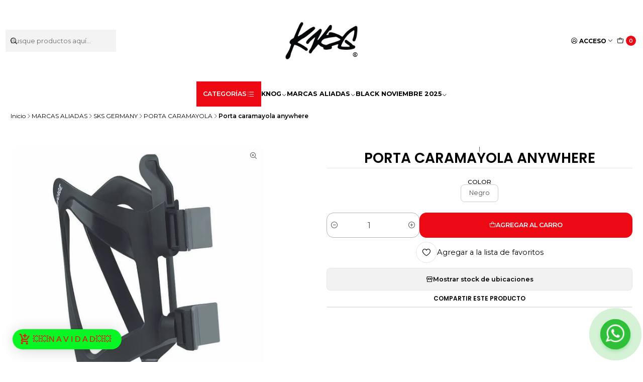

--- FILE ---
content_type: text/html; charset=utf-8
request_url: https://www.knog.cl/porta-caramayola-anywhere
body_size: 24963
content:






<!doctype html>

<html class="no-js" lang="es-CL" xmlns="http://www.w3.org/1999/xhtml">
  <head>
    

    <meta charset="UTF-8">
    <meta name="viewport" content="width=device-width, initial-scale=1.0">
    <title>Porta caramayola anywhere 11231</title>
    <meta name="description" content="PORTA CARAMAYOLA ANYWHERE Porta botella para bicicleta con sistema de fijación El sistema de montaje SKS ANYWHERE hace honor a su nombre. Las botellas para bicicletas se pueden colocar en cualquier lugar de la bicicleta con la ayuda de correas y adaptadores, así como la porta botella para bicicletas TOPCAGE, incluso si no hay agujeros disponibles.">
    <meta name="robots" content="follow, all">

    <link rel="preconnect" href="https://images.jumpseller.com">
    <link rel="preconnect" href="https://cdnx.jumpseller.com">
    <link rel="preconnect" href="https://assets.jumpseller.com">
    <link rel="preconnect" href="https://files.jumpseller.com">
    <link rel="preconnect" href="https://fonts.googleapis.com">
    <link rel="preconnect" href="https://fonts.gstatic.com" crossorigin>

    

<!-- Facebook Meta tags for Product -->
<meta property="fb:app_id" content="283643215104248">

    <meta property="og:id" content="18006575">
    <meta property="og:title" content="Porta caramayola anywhere">
    <meta property="og:type" content="product">
    
      
        <meta property="og:image" content="https://cdnx.jumpseller.com/luces-knog-chile/image/48787141/resize/1200/630?1736954678">
      

    

    
      <meta property="og:brand" content="SKS GERMANY">
    

    <meta property="product:is_product_shareable" content="1">

    
      <meta property="product:original_price:amount" content="18900.0">
      <meta property="product:price:amount" content="18900.0">
      
        <meta property="product:availability" content="instock">
      
    

    <meta property="product:original_price:currency" content="CLP">
    <meta property="product:price:currency" content="CLP">
  

<meta property="og:description" content="PORTA CARAMAYOLA ANYWHERE Porta botella para bicicleta con sistema de fijación El sistema de montaje SKS ANYWHERE hace honor a su nombre. Las botellas para bicicletas se pueden colocar en cualquier lugar de la bicicleta con la ayuda de correas y adaptadores, así como la porta botella para bicicletas TOPCAGE, incluso si no hay agujeros disponibles.">
<meta property="og:url" content="https://www.knog.cl/porta-caramayola-anywhere">
<meta property="og:site_name" content="Knog Chile">
<meta name="twitter:card" content="summary">


  <meta property="og:locale" content="es_CL">



    
      <link rel="alternate"  href="https://www.knog.cl/porta-caramayola-anywhere">
    

    <link rel="canonical" href="https://www.knog.cl/porta-caramayola-anywhere">

    
    <link rel="apple-touch-icon" type="image/x-icon" href="https://cdnx.jumpseller.com/luces-knog-chile/image/50729417/resize/57/57?1721075460" sizes="57x57">
    <link rel="apple-touch-icon" type="image/x-icon" href="https://cdnx.jumpseller.com/luces-knog-chile/image/50729417/resize/60/60?1721075460" sizes="60x60">
    <link rel="apple-touch-icon" type="image/x-icon" href="https://cdnx.jumpseller.com/luces-knog-chile/image/50729417/resize/72/72?1721075460" sizes="72x72">
    <link rel="apple-touch-icon" type="image/x-icon" href="https://cdnx.jumpseller.com/luces-knog-chile/image/50729417/resize/76/76?1721075460" sizes="76x76">
    <link rel="apple-touch-icon" type="image/x-icon" href="https://cdnx.jumpseller.com/luces-knog-chile/image/50729417/resize/114/114?1721075460" sizes="114x114">
    <link rel="apple-touch-icon" type="image/x-icon" href="https://cdnx.jumpseller.com/luces-knog-chile/image/50729417/resize/120/120?1721075460" sizes="120x120">
    <link rel="apple-touch-icon" type="image/x-icon" href="https://cdnx.jumpseller.com/luces-knog-chile/image/50729417/resize/144/144?1721075460" sizes="144x144">
    <link rel="apple-touch-icon" type="image/x-icon" href="https://cdnx.jumpseller.com/luces-knog-chile/image/50729417/resize/152/152?1721075460" sizes="152x152">

    <link rel="icon" type="image/png" href="https://cdnx.jumpseller.com/luces-knog-chile/image/50729417/resize/196/196?1721075460" sizes="196x196">
    <link rel="icon" type="image/png" href="https://cdnx.jumpseller.com/luces-knog-chile/image/50729417/resize/160/160?1721075460" sizes="160x160">
    <link rel="icon" type="image/png" href="https://cdnx.jumpseller.com/luces-knog-chile/image/50729417/resize/96/96?1721075460" sizes="96x96">
    <link rel="icon" type="image/png" href="https://cdnx.jumpseller.com/luces-knog-chile/image/50729417/resize/32/32?1721075460" sizes="32x32">
    <link rel="icon" type="image/png" href="https://cdnx.jumpseller.com/luces-knog-chile/image/50729417/resize/16/16?1721075460" sizes="16x16">

  <meta name="msapplication-TileColor" content="#95b200">
  <meta name="theme-color" content="#ffffff">



    <!-- jQuery -->
    <script src="https://code.jquery.com/jquery-3.7.1.min.js" integrity="sha256-/JqT3SQfawRcv/BIHPThkBvs0OEvtFFmqPF/lYI/Cxo=" crossorigin="anonymous" defer></script>

    <!-- Bootstrap -->
    <link href="https://cdn.jsdelivr.net/npm/bootstrap@5.3.3/dist/css/bootstrap.min.css" rel="stylesheet" integrity="sha384-QWTKZyjpPEjISv5WaRU9OFeRpok6YctnYmDr5pNlyT2bRjXh0JMhjY6hW+ALEwIH" crossorigin="anonymous">

    

    
      <!-- Swiper -->
      <link rel="stylesheet" href="https://cdn.jsdelivr.net/npm/swiper@11/swiper-bundle.min.css">
      <script src="https://cdn.jsdelivr.net/npm/swiper@11/swiper-bundle.min.js" defer></script>
    

    

    <script type="application/ld+json">
  [
    {
      "@context": "https://schema.org",
      "@type": "BreadcrumbList",
      "itemListElement": [
        
          {
          "@type": "ListItem",
          "position": 1,
          "item": {
          "name": "Inicio",
          "@id": "/"
          }
          }
          ,
        
          {
          "@type": "ListItem",
          "position": 2,
          "item": {
          "name": "MARCAS ALIADAS",
          "@id": "/marcas-aliadas"
          }
          }
          ,
        
          {
          "@type": "ListItem",
          "position": 3,
          "item": {
          "name": "SKS GERMANY",
          "@id": "/sks-germany"
          }
          }
          ,
        
          {
          "@type": "ListItem",
          "position": 4,
          "item": {
          "name": "PORTA CARAMAYOLA",
          "@id": "/porta-caramayola"
          }
          }
          ,
        
          {
          "@type": "ListItem",
          "position": 5,
          "item": {
          "name": "Porta caramayola anywhere"
          }
          }
          
        
      ]
    },
    {
      "@context": "https://schema.org/"
      ,
        "@type": "Product",
        "name": "Porta caramayola anywhere",
        "url": "https://www.knog.cl/porta-caramayola-anywhere",
        "itemCondition": "https://schema.org/NewCondition",
        "sku": "11231",
        "image": "https://cdnx.jumpseller.com/luces-knog-chile/image/48787141/5c2771d2-64eb-46e5-ba45-5a3f218a0a32-18580301-1c69-4f93-a7eb-30ad70487275-porta_caramayola_anywhere__5_.jpeg?1736954678",
        "productID": "4002556646110",
        "description": "PORTA CARAMAYOLA ANYWHEREPorta botella para bicicleta con sistema de fijaciónEl sistema de montaje SKS ANYWHERE hace honor a su nombre. Las botellas para bicicletas se pueden colocar en cualquier lugar de la bicicleta con la ayuda de correas y adaptadores, así como la porta botella para bicicletas TOPCAGE, incluso si no hay agujeros disponibles. Los adaptadores se sujetan con sujetadores de gancho y bucle duraderos.Sistema innovador para opciones de montaje flexiblesEstos se acortan fácilmente y encajan en todos los tubos con un diámetro de hasta 80 mm. La superficie de goma protege la pintura y garantiza que nada se resbale incluso cuando se circula por terrenos irregulares. Las correas están incluidas.De plástico ligero y muy resistenteCon adaptador y cierres de velcro recubiertos de gomaApto para diámetros de tubo de hasta 80 mmCon gancho ajustableFabricado en AlemaniaCARACTERÍSTICASMaterial: PlásticoCircunferencia: Hasta 250 mmDiámetro: 80mm",
        
        "brand": {
          "@type": "Brand",
          "name": "SKS GERMANY"
        },
        
        
        
          "category": "ACCESORIOS",
        
        "offers": {
          
            
            
            "@type": "AggregateOffer",
            
              "availability": "https://schema.org/InStock",
            
            "lowPrice": "18900.0",
            "highPrice": "18900.0",
            "offerCount": "1",
            
              
            
            "price": "18900.0",

          
          "priceCurrency": "CLP",
          "seller": {
            "@type": "Organization",
            "name": "Knog Chile"
          },
          "url": "https://www.knog.cl/porta-caramayola-anywhere",
          "shippingDetails": [
            {
            "@type": "OfferShippingDetails",
            "shippingDestination": [
            
            {
              "@type": "DefinedRegion",
              "addressCountry": "CL"
            }
            ]
            }
          ]
        }
      
    }
  ]
</script>


    <link rel="stylesheet" href="https://assets.jumpseller.com/store/luces-knog-chile/themes/842947/options.min.css?1765449362">
    <link rel="stylesheet" href="https://assets.jumpseller.com/store/luces-knog-chile/themes/842947/app.min.css?1765449362">
    
    
    
      <link rel="stylesheet" href="https://cdnjs.cloudflare.com/ajax/libs/aos/2.3.4/aos.css" integrity="sha512-1cK78a1o+ht2JcaW6g8OXYwqpev9+6GqOkz9xmBN9iUUhIndKtxwILGWYOSibOKjLsEdjyjZvYDq/cZwNeak0w==" crossorigin="anonymous" >
    

    <script type="application/json" id="theme-data">
  {
    "is_preview": false,
    "template": "product",
    "cart": {
      "url": "/cart",
      "debounce": 50
    },
    "language": "cl",
    "order": {
      "totalOutstanding": 0.0,
      "productsCount": 0,
      "checkoutUrl": "https://www.knog.cl/v2/checkout/vertical/",
      "url": "/cart",
      "remainingForFreeShippingMessage": "",
      "minimumPurchase": {
        "conditionType": "",
        "conditionValue": 0
      }
    },
    "currency_code": "CLP",
    "translations": {
      "active_price": "Precio por unidad",
      "added_singular": "1 unidad de %{name} ha sido agregada.",
      "added_qty_plural": "%{qty} unidades de %{name} fueron agregadas.",
      "added_to_cart": "agregado al carro",
      "add_to_cart": "Agregar al carro",
      "added_to_wishlist": "%{name} se agregó a tu lista de favoritos",
      "available_in_stock": "Disponible en stock",
      "buy": "Comprar",
      "buy_now": "Comprar ahora",
      "buy_now_not_allowed": "No puedes comprar ahora con la cantidad actual elegida.",
      "buy_quantity": "Comprar cantidad",
      "check_this": "Mira esto:",
      "contact_us": "Contáctanos",
      "continue_shopping": "Seguir comprando",
      "copy_to_clipboard": "Copiar al portapapeles",
      "coupons_list_title": "Cupones de descuento aplicados",
      "coupons_list_success_text1": "Tu código",
      "coupons_list_success_text2": "ha sido exitosamente eliminado. Esta página se actualizará.",
      "counter_text_weeks": "semanas",
      "counter_text_days": "días",
      "counter_text_hours": "horas",
      "counter_text_minutes": "minutos",
      "counter_text_seconds": "segundos",
      "customer_register_back_link_url": "/customer/login",
      "customer_register_back_link_text": "¿Ya tienes una cuenta? Puedes ingresar aquí.",
      "decrease_quantity": "Reducir cantidad",
      "discount_off": "Descuento (%)",
      "discount_message": "Esta promoción es válida desde %{date_begins} hasta %{date_expires}",
      "error_adding_to_cart": "Error al añadir al carrito",
      "error_downloading": "Error al intentar descargar",
      "error_fetching_cart": "Error al recuperar el carrito",
      "error_updating_to_cart": "Error al actualizar el carrito",
      "error_adding_to_wishlist": "Error al añadir a la lista de favoritos",
      "error_removing_from_wishlist": "Error al eliminar de la lista de deseos",
      "files_too_large": "La suma del tamaño de los archivos seleccionados debe ser inferior a 10MB.",
      "fill_country_region_shipping": "Por favor ingresa el país y región para calcular los costos de envío.",
      "go_to": "Ir a",
      "go_to_cart": "Ir al carrito",
      "go_to_shopping_cart": "Ir al carrito de compras",
      "go_to_wishlist": "Revisa tu Wishlist",
      "increase_quantity": "Aumentar cantidad",
      "low_stock_basic": "Stock bajo",
      "low_stock_limited": "Date prisa, quedan pocas unidades",
      "low_stock_alert": "Date prisa, ya casi se agota",
      "low_stock_basic_exact": "Quedan %{qty} unidades",
      "low_stock_limited_exact": "Date prisa, solo quedan %{qty} unidades",
      "low_stock_alert_exact": "Date prisa, solo quedan %{qty} en stock",
      "minimum_quantity": "Cantidad mínima",
      "more_info": "Me gustaría más información sobre este producto:",
      "newsletter_message_success": "Registrado con éxito",
      "newsletter_message_error": "Error al registrarse, por favor intenta nuevamente más tarde.",
      "newsletter_message_success_captcha": "Éxito en el captcha",
      "newsletter_message_error_captcha": "Error en captcha",
      "newsletter_text_placeholder": "email@dominio.com",
      "newsletter_text_button": "Suscríbete",
      "notify_me_when_available": "Notificarme cuando esté disponible",
      "no_shipping_methods": "No hay métodos de envío disponibles para tu dirección de envío.",
      "OFF": "OFF",
      "out_of_stock": "Agotado",
      "proceed_to_checkout": "Proceder al Pago",
      "product_stock_locations_link_text": "Ver en Google Maps",
      "quantity": "Cantidad",
      "remove": "Eliminar",
      "removed_from_wishlist": "%{name} fue eliminado de tu Wishlist",
      "send_us_a_message": "Mándanos un mensaje",
      "share_on": "Compartir en",
      "show_more": "Muestra Más",
      "show_less": "Muestra menos",
      "success": "Éxito",
      "success_adding_to_cart": "Éxito al añadir al carrito",
      "success_adding_to_wishlist": "¡Agregado al Wishlist!",
      "success_removing_from_wishlist": "Eliminado del Wishlist",
      "SKU": "SKU",
      "tax_label": "+ impuestos",
      "variant_out_of_stock": "Esta opción está actualmente agotada.",
      "x_units_in_stock": "%{qty} unidades en stock",
      "your_cart_is_empty": "Tu carro está vacío"
    },
    "options": {
      "av_popup_button_reject_redirect": "https://jumpseller.com",
      "display_cart_notification": true,
      "filters_desktop": true
    }
  }
</script>

<script>
  function callonDOMLoaded(callback) {
    document.readyState === 'loading' ? window.addEventListener('DOMContentLoaded', callback) : callback();
  }
  function callonComplete(callback) {
    document.readyState === 'complete' ? callback() : window.addEventListener('load', callback);
  }
  Object.defineProperty(window, 'theme', {
    value: Object.freeze(JSON.parse(document.querySelector('#theme-data').textContent)),
    writable: false,
    configurable: false,
  });
</script>




    
  <meta name="csrf-param" content="authenticity_token" />
<meta name="csrf-token" content="5NvytdcmTijaWpo_JNxHSt02UizVYHSjcFDCrvnq2NFX53QBbRB54iZdWe0lu9Ml8edNeJw7t-Pl6GWalfh9Rw" />






<script>
  // Pixel code

  // dont send fb events if page is rendered inside an iframe (like admin theme preview)
  if(window.self === window.top) {
    !function(f,b,e,v,n,t,s){if(f.fbq)return;n=f.fbq=function(){n.callMethod?
    n.callMethod.apply(n,arguments):n.queue.push(arguments)};if(!f._fbq)f._fbq=n;
    n.push=n;n.loaded=!0;n.version='2.0';n.agent='pljumpseller';n.queue=[];t=b.createElement(e);t.async=!0;
    t.src=v;s=b.getElementsByTagName(e)[0];s.parentNode.insertBefore(t,s)}(window,
    document,'script','https://connect.facebook.net/' + getNavigatorLocale() + '/fbevents.js');

    var data = {};

    data.currency = 'CLP';
    data.total = '0.0';
    data.products_count = '0';

    

    data.content_ids = [101791080];
    data.contents = [{"id":101791080,"quantity":1,"item_price":18900.0,"item_discount":0.0}];
    data.single_value = 18900.0;

    // Line to enable Manual Only mode.
    fbq('set', 'autoConfig', false, '8435649033169951');

    // FB Pixel Advanced Matching
    
    
    var advancedCustomerData = {
      'em' : '',
      'fn' : '',
      'ln' : '',
      'ph' : '',
      'ct' : '',
      'zp' : '',
      'country' : ''
    };

    var missingCustomerData = Object.values(advancedCustomerData).some(function(value) { return value.length == 0 });

    if(missingCustomerData) {
      fbq('init', '8435649033169951');
    } else {
      fbq('init', '8435649033169951', advancedCustomerData);
    }

    // PageView - build audience views (default FB Pixel behaviour)
    fbq('track', 'PageView');

    // AddToCart - released on page load after a product was added to cart
    

    // track conversion events, ordered by importance (not in this doc)
    // https://developers.facebook.com/docs/facebook-pixel/api-reference%23events

    
      // ViewContent - When a key page is viewed such as a product page
      
        fbq('track', 'ViewContent', {
          source: 'Jumpseller',
          value: data.single_value,
          currency: data.currency,
          content_name: document.title,
          content_type: 'product',
          content_ids: data.content_ids,
          contents: data.contents,
          referrer: document.referrer,
          userAgent: navigator.userAgent,
          language: navigator.language
        });
      

    

    function getNavigatorLocale(){
      return navigator.language.replace(/-/g,'_')
    }
  }
</script>





<script src="https://files.jumpseller.com/javascripts/dist/jumpseller-2.0.0.js" defer="defer"></script><script src="https://appdevelopergroup.co/apps/js_smartbar/js/smartbar.js?shop=d74b7fce8ed714ffa8b5ebfd845401e3" async="async"></script>
</head>

  <body data-bundle-color="default">
    <script src="https://assets.jumpseller.com/store/luces-knog-chile/themes/842947/theme.min.js?1765449362" defer></script>
    <script src="https://assets.jumpseller.com/store/luces-knog-chile/themes/842947/custom.min.js?1765449362" defer></script>
    

    <!-- Bootstrap JS -->
    <script src="https://cdn.jsdelivr.net/npm/bootstrap@5.3.3/dist/js/bootstrap.bundle.min.js" integrity="sha384-YvpcrYf0tY3lHB60NNkmXc5s9fDVZLESaAA55NDzOxhy9GkcIdslK1eN7N6jIeHz" crossorigin="anonymous" defer></script>
    <script>
      document.addEventListener('DOMContentLoaded', function () {
        const tooltipTriggerList = document.querySelectorAll('[data-bs-toggle="tooltip"]'); // Initialize Bootstrap Tooltips
        const tooltipList = [...tooltipTriggerList].map((tooltipTriggerEl) => new bootstrap.Tooltip(tooltipTriggerEl));
      });
    </script>

    

    <div class="main-container" data-layout="product">
      <div class="toast-notification__wrapper top-right"></div>
      <div id="top_components"><div id="component-15492642" class="theme-component show">


















<style>
  .header {
    --theme-max-width: 1320px;
    --header-logo-height-mobile: 40px;
    --header-logo-height-desktop: 120px;
    
  }
  .header,
  .top-bar,
  #mobile-menu,
  .mobile-nav {
    --header-nav-font-weight: 700;
  }
</style>

<header
  class="header"
  data-fixed="false"
  data-border="false"
  data-uppercase="true"
  data-bundle-color="system-1"
  data-version="v1"
  data-toolbar="false"
  data-overlap=""
  data-floating=""
  data-js-component="15492642"
>
  <div class="h-100 header__container">
    <div class="row h-100 align-items-center justify-content-between header__wrapper">
      
          <div class="col-auto col-sm header__column">
            <ul class="justify-content-start header__menu">




  
  <li class="header__item d-flex d-lg-none">
    <button type="button" class="button header__link" data-bs-toggle="offcanvas" data-bs-target="#mobile-menu" aria-controls="mobile-menu" aria-label="Menú">
      
        <i class="theme-icon ph ph-list header__icon"></i>
      
      <div class="d-none d-md-block header__text">Menú</div>
    </button>
  </li>






  


  <li class="header__item header__item--search">
    <button type="button" class="button header__link header__link--search toggle-header-search d-lg-none" aria-label="Buscar">
      
        <i class="theme-icon ph ph-magnifying-glass header__icon"></i>
      
      
        <div class="d-none d-md-block header__text">Buscar</div>
      
    </button>

    <a role="button" class="button d-block d-lg-none header__close-mobile-search toggle-header-search"><i class="ph ph-x"></i></a>

    


  
  <form
    
      class="header-search"
    
    method="get"
    action="/search"
  >
    <button type="submit" class="button header-search__submit" title="Buscar"><i class="theme-icon ph ph-magnifying-glass"></i></button>

    <input
      type="text"
      
      class="text header-search__input"
      value=""
      name="q"
      placeholder="Busque productos aquí..."
    >
  </form>

  <a role="button" class="button d-block d-lg-none header__close-mobile-search toggle-header-search"><i class="ph ph-x"></i></a>



  </li>



</ul>
          </div>

          <div class="col col-sm header__column">
            













  
      <div class="theme-store-name">
        <a href="https://www.knog.cl" class="header__brand" title="Ir a la página de inicio">
    <img src="https://images.jumpseller.com/store/luces-knog-chile/store/logo/Artboard_1.png?1721075460" alt="Knog Chile" class="header__logo" width="auto" height="auto" loading="eager">
  </a>
      </div>
  


          </div>

          <div class="col-auto col-sm header__column">
            <ul class="justify-content-end header__menu">


  

  

  
    <li class="header__item header__item--login">
      <button
        type="button"
        class="button dropdown-toggle header__link"
        id="header-dropdown-login"
        data-bs-toggle="dropdown"
        data-bs-display="static"
        aria-expanded="false"
        aria-label="Acceso"
      >
        
          <i class="theme-icon ph ph-user-circle header__icon"></i>
        
        
          <div class="d-none d-md-block header__text">Acceso</div>
        
        
          <i class="theme-icon ph ph-caret-down header__angle d-none d-sm-block"></i>
        
      </button>

      
    <ul class="dropdown-menu dropdown-menu-end theme-dropdown" aria-labelledby="header-dropdown-login">
      
        <li class="theme-dropdown__item">
          <a href="/customer/login" class="dropdown-item theme-dropdown__link" title="Entra en tu cuenta">Ingresar</a>
        </li>

        <li class="theme-dropdown__item">
          <a href="/customer/registration" class="dropdown-item theme-dropdown__link" title="Crear una cuenta">Crear cuenta</a>
        </li>
      
    </ul>
  
    </li>
  






  
      <li class="header__item header__item--cart">
        
          <button
            type="button"
            class="button header__link"
            data-bs-toggle="offcanvas"
            data-bs-target="#sidebar-cart"
            aria-controls="sidebar-cart"
            aria-label="Carro"
          >
            
  
    <i class="theme-icon ph ph-tote header__icon"></i>
  

  <div class="header__text header__text--counter theme-cart-counter">0</div>

  

          </button>
        
      </li>
    

</ul>
          </div>
        
    </div>
  </div>
  <!-- end .header__container -->

  
    
  
    








  <style>
    .header-navigation {
      --theme-max-width: 100%;
    }
  </style>


<div
  class="d-block header-navigation"
  
    data-bundle-color="system-1"
  
>
  <nav
    class="container d-flex align-items-start justify-content-center header-nav"
    data-border="false"
    data-uppercase="true"
    
      data-categories-menu="both"
    
    data-js-component="15492746"
  >
    <ul class="no-bullet justify-content-center header-nav__menu header-nav__menu--center">
      
        




    
      <li class="d-block d-lg-none header-nav__item">
        <button
          type="button"
          class="button header-nav__anchor header-nav__anchor--categories"
          data-bs-toggle="offcanvas"
          data-bs-target="#mobile-categories"
          aria-controls="mobile-categories"
          aria-label="Categorías"
        >
          
  
      Categorías
      
        <i class="theme-icon ph ph-list-bullets"></i>
      
  

        </button>
      </li>
    

    
      <li class="d-none d-lg-block header-nav__item dropdown header-nav__item--inherit">
        
            <a
              role="button"
              class="d-none d-lg-flex button dropdown-toggle header-nav__anchor header-nav__anchor--categories"
              data-bs-toggle="dropdown"
              data-bs-auto-close="outside"
              aria-expanded="false"
              aria-label="Abrir submenú"
              data-event="click"
            >
  
      Categorías
      
        <i class="theme-icon ph ph-list-bullets"></i>
      
  
</a>
          

        
            



<div class="header-megamenu dropdown-menu">
  <div class="container header-megamenu__container">
    <div class="row">
      
        <div class="col-2 header-megamenu__column">
          <a
            
              href="/accesorios"
            
            class="header-megamenu__title"
            title="Ir a ACCESORIOS"
          >ACCESORIOS</a>

          <div class="no-bullet d-flex header-megamenu__section">
            

            <ul class="no-bullet d-flex flex-column header-megamenu__list">
              
                <li class="header-megamenu__item">
                  <a
                    href="/porta-caramagiola-para-bicicleta"
                    class="header-megamenu__link"
                    title="Ir a PORTA CARAMAYOLA"
                    
                  >PORTA CARAMAYOLA</a>
                </li>
              
                <li class="header-megamenu__item">
                  <a
                    href="/portacelulares-para-bicicletas"
                    class="header-megamenu__link"
                    title="Ir a PORTA CELULAR"
                    
                  >PORTA CELULAR</a>
                </li>
              
                <li class="header-megamenu__item">
                  <a
                    href="/otros-accesorios"
                    class="header-megamenu__link"
                    title="Ir a OTROS ACCESORIOS"
                    
                  >OTROS ACCESORIOS</a>
                </li>
              

              
                <li class="header-megamenu__item">
                  <a href="/accesorios" class="header-megamenu__link header-megamenu__link--last" title="Ver todo en ACCESORIOS">Ver todo
                    <i class="ph ph-arrow-right"></i
                  ></a>
                </li>
              
            </ul>
          </div>
        </div>
      
        <div class="col-2 header-megamenu__column">
          <a
            
              href="/bolsos-para-bicicleta"
            
            class="header-megamenu__title"
            title="Ir a BOLSOS"
          >BOLSOS</a>

          <div class="no-bullet d-flex header-megamenu__section">
            

            <ul class="no-bullet d-flex flex-column header-megamenu__list">
              
                <li class="header-megamenu__item">
                  <a
                    href="/alforjas"
                    class="header-megamenu__link"
                    title="Ir a ALFORJAS"
                    
                  >ALFORJAS</a>
                </li>
              
                <li class="header-megamenu__item">
                  <a
                    href="/para-cuadro"
                    class="header-megamenu__link"
                    title="Ir a PARA CUADRO"
                    
                  >PARA CUADRO</a>
                </li>
              
                <li class="header-megamenu__item">
                  <a
                    href="/bolso-sillin"
                    class="header-megamenu__link"
                    title="Ir a PARA SILLIN"
                    
                  >PARA SILLIN</a>
                </li>
              

              
                <li class="header-megamenu__item">
                  <a href="/bolsos-para-bicicleta" class="header-megamenu__link header-megamenu__link--last" title="Ver todo en BOLSOS">Ver todo
                    <i class="ph ph-arrow-right"></i
                  ></a>
                </li>
              
            </ul>
          </div>
        </div>
      
        <div class="col-2 header-megamenu__column">
          <a
            
              href="/bombines-1"
            
            class="header-megamenu__title"
            title="Ir a BOMBINES"
          >BOMBINES</a>

          <div class="no-bullet d-flex header-megamenu__section">
            

            <ul class="no-bullet d-flex flex-column header-megamenu__list">
              
                <li class="header-megamenu__item">
                  <a
                    href="/bombines-de-mano"
                    class="header-megamenu__link"
                    title="Ir a DE MANO"
                    
                  >DE MANO</a>
                </li>
              
                <li class="header-megamenu__item">
                  <a
                    href="/bombin-de-pie-para-bicicleta"
                    class="header-megamenu__link"
                    title="Ir a DE PIE"
                    
                  >DE PIE</a>
                </li>
              

              
                <li class="header-megamenu__item">
                  <a href="/bombines-1" class="header-megamenu__link header-megamenu__link--last" title="Ver todo en BOMBINES">Ver todo
                    <i class="ph ph-arrow-right"></i
                  ></a>
                </li>
              
            </ul>
          </div>
        </div>
      
        <div class="col-2 header-megamenu__column">
          <a
            
              href="/campanillas"
            
            class="header-megamenu__title"
            title="Ir a CAMPANILLAS"
          >CAMPANILLAS</a>

          <div class="no-bullet d-flex header-megamenu__section">
            

            <ul class="no-bullet d-flex flex-column header-megamenu__list">
              
                <li class="header-megamenu__item">
                  <a
                    href="/campanilla-clasica"
                    class="header-megamenu__link"
                    title="Ir a CLASICAS"
                    
                  >CLASICAS</a>
                </li>
              
                <li class="header-megamenu__item">
                  <a
                    href="/campanilla-tipo-martillo"
                    class="header-megamenu__link"
                    title="Ir a TIPO MARTILLO"
                    
                  >TIPO MARTILLO</a>
                </li>
              

              
                <li class="header-megamenu__item">
                  <a href="/campanillas" class="header-megamenu__link header-megamenu__link--last" title="Ver todo en CAMPANILLAS">Ver todo
                    <i class="ph ph-arrow-right"></i
                  ></a>
                </li>
              
            </ul>
          </div>
        </div>
      
        <div class="col-2 header-megamenu__column">
          <a
            
              href="/hidratacion"
            
            class="header-megamenu__title"
            title="Ir a HIDRATACIÓN"
          >HIDRATACIÓN</a>

          <div class="no-bullet d-flex header-megamenu__section">
            

            <ul class="no-bullet d-flex flex-column header-megamenu__list">
              
                <li class="header-megamenu__item">
                  <a
                    href="/bolsas-de-hidratacion-categoria"
                    class="header-megamenu__link"
                    title="Ir a BOLSAS DE HIDRATACIÓN"
                    
                  >BOLSAS DE HIDRATACIÓN</a>
                </li>
              
                <li class="header-megamenu__item">
                  <a
                    href="/botellas-deportivas"
                    class="header-megamenu__link"
                    title="Ir a BOTELLAS DEPORTIVAS"
                    
                  >BOTELLAS DEPORTIVAS</a>
                </li>
              
                <li class="header-megamenu__item">
                  <a
                    href="/botellas-flexibles-categoria"
                    class="header-megamenu__link"
                    title="Ir a BOTELLAS FLEXIBLES"
                    
                  >BOTELLAS FLEXIBLES</a>
                </li>
              
                <li class="header-megamenu__item">
                  <a
                    href="/botellas-termicas"
                    class="header-megamenu__link"
                    title="Ir a BOTELLAS TERMICAS"
                    
                  >BOTELLAS TERMICAS</a>
                </li>
              

              
                <li class="header-megamenu__item">
                  <a href="/hidratacion" class="header-megamenu__link header-megamenu__link--last" title="Ver todo en HIDRATACIÓN">Ver todo
                    <i class="ph ph-arrow-right"></i
                  ></a>
                </li>
              
            </ul>
          </div>
        </div>
      
        <div class="col-2 header-megamenu__column">
          <a
            
              href="/indumentaria"
            
            class="header-megamenu__title"
            title="Ir a INDUMENTARIA"
          >INDUMENTARIA</a>

          <div class="no-bullet d-flex header-megamenu__section">
            

            <ul class="no-bullet d-flex flex-column header-megamenu__list">
              
                <li class="header-megamenu__item">
                  <a
                    href="/calcetines"
                    class="header-megamenu__link"
                    title="Ir a CALCETINES"
                    
                  >CALCETINES</a>
                </li>
              
                <li class="header-megamenu__item">
                  <a
                    href="/mascarillas"
                    class="header-megamenu__link"
                    title="Ir a MASCARILLAS DEPORTIVAS"
                    
                  >MASCARILLAS DEPORTIVAS</a>
                </li>
              

              
                <li class="header-megamenu__item">
                  <a href="/indumentaria" class="header-megamenu__link header-megamenu__link--last" title="Ver todo en INDUMENTARIA">Ver todo
                    <i class="ph ph-arrow-right"></i
                  ></a>
                </li>
              
            </ul>
          </div>
        </div>
      
        <div class="col-2 header-megamenu__column">
          <a
            
              href="/lucesdebicicletas"
            
            class="header-megamenu__title"
            title="Ir a LUCES"
          >LUCES</a>

          <div class="no-bullet d-flex header-megamenu__section">
            

            <ul class="no-bullet d-flex flex-column header-megamenu__list">
              
                <li class="header-megamenu__item">
                  <a
                    href="/luces-frontarles-bicicleta"
                    class="header-megamenu__link"
                    title="Ir a LUCES FRONTALES"
                    
                  >LUCES FRONTALES</a>
                </li>
              
                <li class="header-megamenu__item">
                  <a
                    href="/luces-trasera-para-bicicleta"
                    class="header-megamenu__link"
                    title="Ir a LUCES TRASERAS"
                    
                  >LUCES TRASERAS</a>
                </li>
              
                <li class="header-megamenu__item">
                  <a
                    href="/set-de-luces-para-bicicleta"
                    class="header-megamenu__link"
                    title="Ir a SET DE LUCES"
                    
                  >SET DE LUCES</a>
                </li>
              

              
                <li class="header-megamenu__item">
                  <a href="/lucesdebicicletas" class="header-megamenu__link header-megamenu__link--last" title="Ver todo en LUCES">Ver todo
                    <i class="ph ph-arrow-right"></i
                  ></a>
                </li>
              
            </ul>
          </div>
        </div>
      
        <div class="col-2 header-megamenu__column">
          <a
            
              href="/mantencion-de-bicicleta-1"
            
            class="header-megamenu__title"
            title="Ir a MANTENCIÓN DE BICICLETA"
          >MANTENCIÓN DE BICICLETA</a>

          <div class="no-bullet d-flex header-megamenu__section">
            

            <ul class="no-bullet d-flex flex-column header-megamenu__list">
              
                <li class="header-megamenu__item">
                  <a
                    href="/herramientas"
                    class="header-megamenu__link"
                    title="Ir a HERRAMIENTAS"
                    
                  >HERRAMIENTAS</a>
                </li>
              
                <li class="header-megamenu__item">
                  <a
                    href="/limpieza-y-lubricacion"
                    class="header-megamenu__link"
                    title="Ir a LIMPIEZA Y LUBRICACION"
                    
                  >LIMPIEZA Y LUBRICACION</a>
                </li>
              

              
                <li class="header-megamenu__item">
                  <a href="/mantencion-de-bicicleta-1" class="header-megamenu__link header-megamenu__link--last" title="Ver todo en MANTENCIÓN DE BICICLETA">Ver todo
                    <i class="ph ph-arrow-right"></i
                  ></a>
                </li>
              
            </ul>
          </div>
        </div>
      
        <div class="col-2 header-megamenu__column">
          <a
            
              href="/seguridad"
            
            class="header-megamenu__title"
            title="Ir a SEGURIDAD"
          >SEGURIDAD</a>

          <div class="no-bullet d-flex header-megamenu__section">
            

            <ul class="no-bullet d-flex flex-column header-megamenu__list">
              
                <li class="header-megamenu__item">
                  <a
                    href="/cascos-2"
                    class="header-megamenu__link"
                    title="Ir a CASCOS"
                    
                  >CASCOS</a>
                </li>
              
                <li class="header-megamenu__item">
                  <a
                    href="/protecciones"
                    class="header-megamenu__link"
                    title="Ir a PROTECCIONES"
                    
                  >PROTECCIONES</a>
                </li>
              

              
                <li class="header-megamenu__item">
                  <a href="/seguridad" class="header-megamenu__link header-megamenu__link--last" title="Ver todo en SEGURIDAD">Ver todo
                    <i class="ph ph-arrow-right"></i
                  ></a>
                </li>
              
            </ul>
          </div>
        </div>
      
        <div class="col-2 header-megamenu__column">
          <a
            
              href="/tapabarros-1"
            
            class="header-megamenu__title"
            title="Ir a TAPABARROS"
          >TAPABARROS</a>

          <div class="no-bullet d-flex header-megamenu__section">
            

            <ul class="no-bullet d-flex flex-column header-megamenu__list">
              

              
                <li class="header-megamenu__item">
                  <a href="/tapabarros-1" class="header-megamenu__link header-megamenu__link--last" title="Ver todo en TAPABARROS">Ver todo
                    <i class="ph ph-arrow-right"></i
                  ></a>
                </li>
              
            </ul>
          </div>
        </div>
      
    </div>
  </div>
</div>

        
      </li>
    


      

      
        <li class="header-nav__item dropdown header-nav__item--inherit">
          
            
                <a
                  role="button"
                  class="button dropdown-toggle header-nav__anchor"
                  data-bs-toggle="dropdown"
                  data-bs-auto-close="outside"
                  aria-expanded="false"
                  aria-label="KNOG"
                  data-event="click"
                >KNOG<i class="ph ph-caret-down header-nav__caret"></i>
                </a>
              

            
              



<div class="header-megamenu dropdown-menu">
  <div class="container header-megamenu__container">
    <div class="row">
      
        <div class="col-2 header-megamenu__column">
          <a
            
              href="/ser-visto/mini"
            
            class="header-megamenu__title"
            title="Ir a BLINDER MINI"
          >BLINDER MINI</a>

          <div class="no-bullet d-flex header-megamenu__section">
            

            <ul class="no-bullet d-flex flex-column header-megamenu__list">
              

              
                <li class="header-megamenu__item">
                  <a href="/ser-visto/mini" class="header-megamenu__link header-megamenu__link--last" title="Ver todo en BLINDER MINI">Ver todo
                    <i class="ph ph-arrow-right"></i
                  ></a>
                </li>
              
            </ul>
          </div>
        </div>
      
        <div class="col-2 header-megamenu__column">
          <a
            
              href="/ser-visto/mob"
            
            class="header-megamenu__title"
            title="Ir a BLINDER MOB"
          >BLINDER MOB</a>

          <div class="no-bullet d-flex header-megamenu__section">
            

            <ul class="no-bullet d-flex flex-column header-megamenu__list">
              

              
                <li class="header-megamenu__item">
                  <a href="/ser-visto/mob" class="header-megamenu__link header-megamenu__link--last" title="Ver todo en BLINDER MOB">Ver todo
                    <i class="ph ph-arrow-right"></i
                  ></a>
                </li>
              
            </ul>
          </div>
        </div>
      
        <div class="col-2 header-megamenu__column">
          <a
            
              href="/blinder-rear"
            
            class="header-megamenu__title"
            title="Ir a BLINDER REAR"
          >BLINDER REAR</a>

          <div class="no-bullet d-flex header-megamenu__section">
            

            <ul class="no-bullet d-flex flex-column header-megamenu__list">
              

              
                <li class="header-megamenu__item">
                  <a href="/blinder-rear" class="header-megamenu__link header-megamenu__link--last" title="Ver todo en BLINDER REAR">Ver todo
                    <i class="ph ph-arrow-right"></i
                  ></a>
                </li>
              
            </ul>
          </div>
        </div>
      
        <div class="col-2 header-megamenu__column">
          <a
            
              href="/blinder_road"
            
            class="header-megamenu__title"
            title="Ir a BLINDER ROAD"
          >BLINDER ROAD</a>

          <div class="no-bullet d-flex header-megamenu__section">
            

            <ul class="no-bullet d-flex flex-column header-megamenu__list">
              

              
                <li class="header-megamenu__item">
                  <a href="/blinder_road" class="header-megamenu__link header-megamenu__link--last" title="Ver todo en BLINDER ROAD">Ver todo
                    <i class="ph ph-arrow-right"></i
                  ></a>
                </li>
              
            </ul>
          </div>
        </div>
      
        <div class="col-2 header-megamenu__column">
          <a
            
              href="/blinder-pro"
            
            class="header-megamenu__title"
            title="Ir a BLINDER PRO"
          >BLINDER PRO</a>

          <div class="no-bullet d-flex header-megamenu__section">
            

            <ul class="no-bullet d-flex flex-column header-megamenu__list">
              

              
                <li class="header-megamenu__item">
                  <a href="/blinder-pro" class="header-megamenu__link header-megamenu__link--last" title="Ver todo en BLINDER PRO">Ver todo
                    <i class="ph ph-arrow-right"></i
                  ></a>
                </li>
              
            </ul>
          </div>
        </div>
      
        <div class="col-2 header-megamenu__column">
          <a
            
              href="/blinder-x"
            
            class="header-megamenu__title"
            title="Ir a BLINDER X"
          >BLINDER X</a>

          <div class="no-bullet d-flex header-megamenu__section">
            

            <ul class="no-bullet d-flex flex-column header-megamenu__list">
              

              
                <li class="header-megamenu__item">
                  <a href="/blinder-x" class="header-megamenu__link header-megamenu__link--last" title="Ver todo en BLINDER X">Ver todo
                    <i class="ph ph-arrow-right"></i
                  ></a>
                </li>
              
            </ul>
          </div>
        </div>
      
        <div class="col-2 header-megamenu__column">
          <a
            
              href="/campanillas-1"
            
            class="header-megamenu__title"
            title="Ir a CAMPANILLAS"
          >CAMPANILLAS</a>

          <div class="no-bullet d-flex header-megamenu__section">
            

            <ul class="no-bullet d-flex flex-column header-megamenu__list">
              

              
                <li class="header-megamenu__item">
                  <a href="/campanillas-1" class="header-megamenu__link header-megamenu__link--last" title="Ver todo en CAMPANILLAS">Ver todo
                    <i class="ph ph-arrow-right"></i
                  ></a>
                </li>
              
            </ul>
          </div>
        </div>
      
        <div class="col-2 header-megamenu__column">
          <a
            
              href="/ser-visto/cobber"
            
            class="header-megamenu__title"
            title="Ir a COBBER"
          >COBBER</a>

          <div class="no-bullet d-flex header-megamenu__section">
            

            <ul class="no-bullet d-flex flex-column header-megamenu__list">
              

              
                <li class="header-megamenu__item">
                  <a href="/ser-visto/cobber" class="header-megamenu__link header-megamenu__link--last" title="Ver todo en COBBER">Ver todo
                    <i class="ph ph-arrow-right"></i
                  ></a>
                </li>
              
            </ul>
          </div>
        </div>
      
        <div class="col-2 header-megamenu__column">
          <a
            
              href="/linternas-frontales"
            
            class="header-megamenu__title"
            title="Ir a LINTERNAS FRONTALES"
          >LINTERNAS FRONTALES</a>

          <div class="no-bullet d-flex header-megamenu__section">
            

            <ul class="no-bullet d-flex flex-column header-megamenu__list">
              

              
                <li class="header-megamenu__item">
                  <a href="/linternas-frontales" class="header-megamenu__link header-megamenu__link--last" title="Ver todo en LINTERNAS FRONTALES">Ver todo
                    <i class="ph ph-arrow-right"></i
                  ></a>
                </li>
              
            </ul>
          </div>
        </div>
      
        <div class="col-2 header-megamenu__column">
          <a
            
              href="/lucesdebicicletas/plugg"
            
            class="header-megamenu__title"
            title="Ir a PLUG"
          >PLUG</a>

          <div class="no-bullet d-flex header-megamenu__section">
            

            <ul class="no-bullet d-flex flex-column header-megamenu__list">
              

              
                <li class="header-megamenu__item">
                  <a href="/lucesdebicicletas/plugg" class="header-megamenu__link header-megamenu__link--last" title="Ver todo en PLUG">Ver todo
                    <i class="ph ph-arrow-right"></i
                  ></a>
                </li>
              
            </ul>
          </div>
        </div>
      
        <div class="col-2 header-megamenu__column">
          <a
            
              href="/plugger"
            
            class="header-megamenu__title"
            title="Ir a PLUGGER"
          >PLUGGER</a>

          <div class="no-bullet d-flex header-megamenu__section">
            

            <ul class="no-bullet d-flex flex-column header-megamenu__list">
              

              
                <li class="header-megamenu__item">
                  <a href="/plugger" class="header-megamenu__link header-megamenu__link--last" title="Ver todo en PLUGGER">Ver todo
                    <i class="ph ph-arrow-right"></i
                  ></a>
                </li>
              
            </ul>
          </div>
        </div>
      
        <div class="col-2 header-megamenu__column">
          <a
            
              href="/ser-visto/plus"
            
            class="header-megamenu__title"
            title="Ir a PLUS +"
          >PLUS +</a>

          <div class="no-bullet d-flex header-megamenu__section">
            

            <ul class="no-bullet d-flex flex-column header-megamenu__list">
              

              
                <li class="header-megamenu__item">
                  <a href="/ser-visto/plus" class="header-megamenu__link header-megamenu__link--last" title="Ver todo en PLUS +">Ver todo
                    <i class="ph ph-arrow-right"></i
                  ></a>
                </li>
              
            </ul>
          </div>
        </div>
      
        <div class="col-2 header-megamenu__column">
          <a
            
              href="/pwr"
            
            class="header-megamenu__title"
            title="Ir a PWR"
          >PWR</a>

          <div class="no-bullet d-flex header-megamenu__section">
            

            <ul class="no-bullet d-flex flex-column header-megamenu__list">
              

              
                <li class="header-megamenu__item">
                  <a href="/pwr" class="header-megamenu__link header-megamenu__link--last" title="Ver todo en PWR">Ver todo
                    <i class="ph ph-arrow-right"></i
                  ></a>
                </li>
              
            </ul>
          </div>
        </div>
      
        <div class="col-2 header-megamenu__column">
          <a
            
              href="/repuestos"
            
            class="header-megamenu__title"
            title="Ir a REPUESTOS"
          >REPUESTOS</a>

          <div class="no-bullet d-flex header-megamenu__section">
            

            <ul class="no-bullet d-flex flex-column header-megamenu__list">
              

              
                <li class="header-megamenu__item">
                  <a href="/repuestos" class="header-megamenu__link header-megamenu__link--last" title="Ver todo en REPUESTOS">Ver todo
                    <i class="ph ph-arrow-right"></i
                  ></a>
                </li>
              
            </ul>
          </div>
        </div>
      

      
        
        <div class="col-12 text-center header-megamenu__column header-megamenu__column--last">
          <hr class="header-megamenu__divider">

          <a
            href="/knog"
            class="header-megamenu__link header-megamenu__link--all"
            title="Ir a
          KNOG"
            
          >Ir a
          KNOG
            <i class="ph ph-arrow-right"></i>
          </a>
        </div>
      
    </div>
  </div>
</div>

            
          
        </li>
      
        <li class="header-nav__item dropdown header-nav__item--inherit">
          
            
                <a
                  role="button"
                  class="button dropdown-toggle header-nav__anchor"
                  data-bs-toggle="dropdown"
                  data-bs-auto-close="outside"
                  aria-expanded="false"
                  aria-label="MARCAS ALIADAS"
                  data-event="click"
                >MARCAS ALIADAS<i class="ph ph-caret-down header-nav__caret"></i>
                </a>
              

            
              



<div class="header-megamenu dropdown-menu">
  <div class="container header-megamenu__container">
    <div class="row">
      
        <div class="col-2 header-megamenu__column">
          <a
            
              href="/funstep"
            
            class="header-megamenu__title"
            title="Ir a FUNSTEP"
          >FUNSTEP</a>

          <div class="no-bullet d-flex header-megamenu__section">
            

            <ul class="no-bullet d-flex flex-column header-megamenu__list">
              
                <li class="header-megamenu__item">
                  <a
                    href="/calcetines-talla-m"
                    class="header-megamenu__link"
                    title="Ir a CALCETINES M (36-39)"
                    
                  >CALCETINES M (36-39)</a>
                </li>
              
                <li class="header-megamenu__item">
                  <a
                    href="/calcetines-talla-l"
                    class="header-megamenu__link"
                    title="Ir a CALCETINES L (40-43)"
                    
                  >CALCETINES L (40-43)</a>
                </li>
              
                <li class="header-megamenu__item">
                  <a
                    href="/calcetines-talla-xl"
                    class="header-megamenu__link"
                    title="Ir a CALCETINES XL (44-47)"
                    
                  >CALCETINES XL (44-47)</a>
                </li>
              

              
                <li class="header-megamenu__item">
                  <a href="/funstep" class="header-megamenu__link header-megamenu__link--last" title="Ver todo en FUNSTEP">Ver todo
                    <i class="ph ph-arrow-right"></i
                  ></a>
                </li>
              
            </ul>
          </div>
        </div>
      
        <div class="col-2 header-megamenu__column">
          <a
            
              href="/hydrapak"
            
            class="header-megamenu__title"
            title="Ir a HYDRAPAK"
          >HYDRAPAK</a>

          <div class="no-bullet d-flex header-megamenu__section">
            

            <ul class="no-bullet d-flex flex-column header-megamenu__list">
              
                <li class="header-megamenu__item">
                  <a
                    href="/accesorios-hydrapak"
                    class="header-megamenu__link"
                    title="Ir a ACCESORIOS HYDRAPAK"
                    
                  >ACCESORIOS HYDRAPAK</a>
                </li>
              
                <li class="header-megamenu__item">
                  <a
                    href="/botellas-flexibles"
                    class="header-megamenu__link"
                    title="Ir a BOTELLAS FLEXIBLES"
                    
                  >BOTELLAS FLEXIBLES</a>
                </li>
              
                <li class="header-megamenu__item">
                  <a
                    href="/bolsas-de-hidratacion"
                    class="header-megamenu__link"
                    title="Ir a BOLSAS DE HIDRATACIÓN"
                    
                  >BOLSAS DE HIDRATACIÓN</a>
                </li>
              
                <li class="header-megamenu__item">
                  <a
                    href="/botellas-ecologicas"
                    class="header-megamenu__link"
                    title="Ir a BOTELLAS ECOLÓGICAS"
                    
                  >BOTELLAS ECOLÓGICAS</a>
                </li>
              

              
                <li class="header-megamenu__item">
                  <a href="/hydrapak" class="header-megamenu__link header-megamenu__link--last" title="Ver todo en HYDRAPAK">Ver todo
                    <i class="ph ph-arrow-right"></i
                  ></a>
                </li>
              
            </ul>
          </div>
        </div>
      
        <div class="col-2 header-megamenu__column">
          <a
            
              href="/hook"
            
            class="header-megamenu__title"
            title="Ir a HOOK"
          >HOOK</a>

          <div class="no-bullet d-flex header-megamenu__section">
            

            <ul class="no-bullet d-flex flex-column header-megamenu__list">
              
                <li class="header-megamenu__item">
                  <a
                    href="/bolsos-y-alforjas"
                    class="header-megamenu__link"
                    title="Ir a BOLSOS Y ALFORJAS"
                    
                  >BOLSOS Y ALFORJAS</a>
                </li>
              
                <li class="header-megamenu__item">
                  <a
                    href="/cascos"
                    class="header-megamenu__link"
                    title="Ir a CASCOS"
                    
                  >CASCOS</a>
                </li>
              
                <li class="header-megamenu__item">
                  <a
                    href="/protecciones-hook"
                    class="header-megamenu__link"
                    title="Ir a PROTECCIONES"
                    
                  >PROTECCIONES</a>
                </li>
              

              
                <li class="header-megamenu__item">
                  <a href="/hook" class="header-megamenu__link header-megamenu__link--last" title="Ver todo en HOOK">Ver todo
                    <i class="ph ph-arrow-right"></i
                  ></a>
                </li>
              
            </ul>
          </div>
        </div>
      
        <div class="col-2 header-megamenu__column">
          <a
            
              href="/naroo"
            
            class="header-megamenu__title"
            title="Ir a NAROO"
          >NAROO</a>

          <div class="no-bullet d-flex header-megamenu__section">
            

            <ul class="no-bullet d-flex flex-column header-megamenu__list">
              
                <li class="header-megamenu__item">
                  <a
                    href="/mascarillas-deportivas"
                    class="header-megamenu__link"
                    title="Ir a MASCARILLAS DEPORTIVAS"
                    
                  >MASCARILLAS DEPORTIVAS</a>
                </li>
              

              
                <li class="header-megamenu__item">
                  <a href="/naroo" class="header-megamenu__link header-megamenu__link--last" title="Ver todo en NAROO">Ver todo
                    <i class="ph ph-arrow-right"></i
                  ></a>
                </li>
              
            </ul>
          </div>
        </div>
      
        <div class="col-2 header-megamenu__column">
          <a
            
              href="/nutcase"
            
            class="header-megamenu__title"
            title="Ir a NUTCASE"
          >NUTCASE</a>

          <div class="no-bullet d-flex header-megamenu__section">
            

            <ul class="no-bullet d-flex flex-column header-megamenu__list">
              
                <li class="header-megamenu__item">
                  <a
                    href="/nutcase/timbre-y-protecciones"
                    class="header-megamenu__link"
                    title="Ir a CAMPANILLAS"
                    
                  >CAMPANILLAS</a>
                </li>
              
                <li class="header-megamenu__item">
                  <a
                    href="/cascos-nutcase"
                    class="header-megamenu__link"
                    title="Ir a CASCOS"
                    
                  >CASCOS</a>
                </li>
              
                <li class="header-megamenu__item">
                  <a
                    href="/protecciones-nutcase"
                    class="header-megamenu__link"
                    title="Ir a PROTECCIONES"
                    
                  >PROTECCIONES</a>
                </li>
              

              
                <li class="header-megamenu__item">
                  <a href="/nutcase" class="header-megamenu__link header-megamenu__link--last" title="Ver todo en NUTCASE">Ver todo
                    <i class="ph ph-arrow-right"></i
                  ></a>
                </li>
              
            </ul>
          </div>
        </div>
      
        <div class="col-2 header-megamenu__column">
          <a
            
              href="/polar-bottle"
            
            class="header-megamenu__title"
            title="Ir a POLAR BOTTLE"
          >POLAR BOTTLE</a>

          <div class="no-bullet d-flex header-megamenu__section">
            

            <ul class="no-bullet d-flex flex-column header-megamenu__list">
              
                <li class="header-megamenu__item">
                  <a
                    href="/350-ml"
                    class="header-megamenu__link"
                    title="Ir a 350 ML"
                    
                  >350 ML</a>
                </li>
              
                <li class="header-megamenu__item">
                  <a
                    href="/600-ml"
                    class="header-megamenu__link"
                    title="Ir a 600 ML"
                    
                  >600 ML</a>
                </li>
              
                <li class="header-megamenu__item">
                  <a
                    href="/700-ml"
                    class="header-megamenu__link"
                    title="Ir a 700 ML"
                    
                  >700 ML</a>
                </li>
              

              
                <li class="header-megamenu__item">
                  <a href="/polar-bottle" class="header-megamenu__link header-megamenu__link--last" title="Ver todo en POLAR BOTTLE">Ver todo
                    <i class="ph ph-arrow-right"></i
                  ></a>
                </li>
              
            </ul>
          </div>
        </div>
      
        <div class="col-2 header-megamenu__column">
          <a
            
              href="/sks-germany"
            
            class="header-megamenu__title"
            title="Ir a SKS GERMANY"
          >SKS GERMANY</a>

          <div class="no-bullet d-flex header-megamenu__section">
            

            <ul class="no-bullet d-flex flex-column header-megamenu__list">
              
                <li class="header-megamenu__item">
                  <a
                    href="/sks-germany/accesorios-sks-germany"
                    class="header-megamenu__link"
                    title="Ir a ACCESORIOS SKS GERMANY"
                    
                  >ACCESORIOS SKS GERMANY</a>
                </li>
              
                <li class="header-megamenu__item">
                  <a
                    href="/sks-germany/bolsos"
                    class="header-megamenu__link"
                    title="Ir a BOLSOS"
                    
                  >BOLSOS</a>
                </li>
              
                <li class="header-megamenu__item">
                  <a
                    href="/bombines"
                    class="header-megamenu__link"
                    title="Ir a BOMBINES"
                    
                  >BOMBINES</a>
                </li>
              
                <li class="header-megamenu__item">
                  <a
                    href="/botellas"
                    class="header-megamenu__link"
                    title="Ir a BOTELLAS"
                    
                  >BOTELLAS</a>
                </li>
              
                <li class="header-megamenu__item">
                  <a
                    href="/sks-germany/herramienas"
                    class="header-megamenu__link"
                    title="Ir a HERRAMIENTAS"
                    
                  >HERRAMIENTAS</a>
                </li>
              
                <li class="header-megamenu__item">
                  <a
                    href="/porta-caramayola"
                    class="header-megamenu__link"
                    title="Ir a PORTA CARAMAYOLA"
                    
                  >PORTA CARAMAYOLA</a>
                </li>
              
                <li class="header-megamenu__item">
                  <a
                    href="/soporte-para-telefono"
                    class="header-megamenu__link"
                    title="Ir a SOPORTE PARA TELÉFONO"
                    
                  >SOPORTE PARA TELÉFONO</a>
                </li>
              
                <li class="header-megamenu__item">
                  <a
                    href="/tapabarros"
                    class="header-megamenu__link"
                    title="Ir a TAPABARROS"
                    
                  >TAPABARROS</a>
                </li>
              

              
                <li class="header-megamenu__item">
                  <a href="/sks-germany" class="header-megamenu__link header-megamenu__link--last" title="Ver todo en SKS GERMANY">Ver todo
                    <i class="ph ph-arrow-right"></i
                  ></a>
                </li>
              
            </ul>
          </div>
        </div>
      

      
        
        <div class="col-12 text-center header-megamenu__column header-megamenu__column--last">
          <hr class="header-megamenu__divider">

          <a
            href="/marcas-aliadas"
            class="header-megamenu__link header-megamenu__link--all"
            title="Ir a
          MARCAS ALIADAS"
            
          >Ir a
          MARCAS ALIADAS
            <i class="ph ph-arrow-right"></i>
          </a>
        </div>
      
    </div>
  </div>
</div>

            
          
        </li>
      
        <li class="header-nav__item dropdown header-nav__item--inherit">
          
            
                <a
                  role="button"
                  class="button dropdown-toggle header-nav__anchor"
                  data-bs-toggle="dropdown"
                  data-bs-auto-close="outside"
                  aria-expanded="false"
                  aria-label="BLACK NOVIEMBRE 2025"
                  data-event="click"
                >BLACK NOVIEMBRE 2025<i class="ph ph-caret-down header-nav__caret"></i>
                </a>
              

            
              



<div class="header-megamenu dropdown-menu">
  <div class="container header-megamenu__container">
    <div class="row">
      
        <div class="col header-megamenu__column">
          <a
            
              href="/black-nov-35"
            
            class="header-megamenu__title"
            title="Ir a BLACK 30%"
          >BLACK 30%</a>

          <div class="no-bullet d-flex header-megamenu__section">
            

            <ul class="no-bullet d-flex flex-column header-megamenu__list">
              

              
                <li class="header-megamenu__item">
                  <a href="/black-nov-35" class="header-megamenu__link header-megamenu__link--last" title="Ver todo en BLACK 30%">Ver todo
                    <i class="ph ph-arrow-right"></i
                  ></a>
                </li>
              
            </ul>
          </div>
        </div>
      
        <div class="col header-megamenu__column">
          <a
            
              href="/black-40"
            
            class="header-megamenu__title"
            title="Ir a BLACK 40%"
          >BLACK 40%</a>

          <div class="no-bullet d-flex header-megamenu__section">
            

            <ul class="no-bullet d-flex flex-column header-megamenu__list">
              

              
                <li class="header-megamenu__item">
                  <a href="/black-40" class="header-megamenu__link header-megamenu__link--last" title="Ver todo en BLACK 40%">Ver todo
                    <i class="ph ph-arrow-right"></i
                  ></a>
                </li>
              
            </ul>
          </div>
        </div>
      
        <div class="col header-megamenu__column">
          <a
            
              href="/black-50"
            
            class="header-megamenu__title"
            title="Ir a BLACK 50%"
          >BLACK 50%</a>

          <div class="no-bullet d-flex header-megamenu__section">
            

            <ul class="no-bullet d-flex flex-column header-megamenu__list">
              

              
                <li class="header-megamenu__item">
                  <a href="/black-50" class="header-megamenu__link header-megamenu__link--last" title="Ver todo en BLACK 50%">Ver todo
                    <i class="ph ph-arrow-right"></i
                  ></a>
                </li>
              
            </ul>
          </div>
        </div>
      
        <div class="col header-megamenu__column">
          <a
            
              href="/black-60"
            
            class="header-megamenu__title"
            title="Ir a BLACK 60%"
          >BLACK 60%</a>

          <div class="no-bullet d-flex header-megamenu__section">
            

            <ul class="no-bullet d-flex flex-column header-megamenu__list">
              

              
                <li class="header-megamenu__item">
                  <a href="/black-60" class="header-megamenu__link header-megamenu__link--last" title="Ver todo en BLACK 60%">Ver todo
                    <i class="ph ph-arrow-right"></i
                  ></a>
                </li>
              
            </ul>
          </div>
        </div>
      
        <div class="col header-megamenu__column">
          <a
            
              href="/cyber-70"
            
            class="header-megamenu__title"
            title="Ir a BLACK 70%"
          >BLACK 70%</a>

          <div class="no-bullet d-flex header-megamenu__section">
            

            <ul class="no-bullet d-flex flex-column header-megamenu__list">
              

              
                <li class="header-megamenu__item">
                  <a href="/cyber-70" class="header-megamenu__link header-megamenu__link--last" title="Ver todo en BLACK 70%">Ver todo
                    <i class="ph ph-arrow-right"></i
                  ></a>
                </li>
              
            </ul>
          </div>
        </div>
      

      
        
        <div class="col-12 text-center header-megamenu__column header-megamenu__column--last">
          <hr class="header-megamenu__divider">

          <a
            href="/black-julio-2025"
            class="header-megamenu__link header-megamenu__link--all"
            title="Ir a
          BLACK NOVIEMBRE 2025"
            
          >Ir a
          BLACK NOVIEMBRE 2025
            <i class="ph ph-arrow-right"></i>
          </a>
        </div>
      
    </div>
  </div>
</div>

            
          
        </li>
      
    </ul>

    
      </nav>
</div>

  

  

  
</header>

<div
  class="offcanvas offcanvas-start sidebar"
  tabindex="-1"
  id="mobile-menu"
  aria-labelledby="mobile-menu-label"
  data-version="v1"
  data-bundle-color="system-1"
>
  <div class="offcanvas-header sidebar-header sidebar-header--transparent">
    













    <img src="https://images.jumpseller.com/store/luces-knog-chile/store/logo/Artboard_1.png?1721075460" alt="Knog Chile" class="sidebar-header__logo" width="auto" height="auto" loading="eager">
  


    <button type="button" class="button sidebar-header__close" data-bs-dismiss="offcanvas" aria-label="Cerrar"><i class="ph ph-x-circle"></i></button>
  </div>
  <!-- end .sidebar-header -->

  <div class="offcanvas-body sidebar-body">
    
  
  <div class="accordion sidebar-accordion" id="mobile-menu-accordion">
    
      
      

      <div class="accordion-item sidebar-accordion__item sidebar-accordion__item--level1">
        
          <button
            type="button"
            class="accordion-button button sidebar-accordion__button"
            data-bs-toggle="collapse"
            data-bs-target="#sidebar-accordion-collapse-7396720"
            aria-expanded="false"
            aria-controls="sidebar-accordion-collapse-7396720"
          >KNOG<i class="ph ph-caret-down sidebar-accordion__caret"></i>
          </button>

          <div id="sidebar-accordion-collapse-7396720" class="accordion-collapse collapse" data-bs-parent="#mobile-menu-accordion">
            <div class="accordion-body sidebar-accordion__body">
              <div class="accordion sidebar-accordion" id="sidebar-accordion-group-7396720">
                
                  
                  

<div class="accordion-item sidebar-accordion__item">
  
    <a
      
        href="/ser-visto/mini"
      
      class="button sidebar-accordion__button"
      title="Ir a BLINDER MINI"
      
    >BLINDER MINI</a>
  
</div>

                
                  
                  

<div class="accordion-item sidebar-accordion__item">
  
    <a
      
        href="/ser-visto/mob"
      
      class="button sidebar-accordion__button"
      title="Ir a BLINDER MOB"
      
    >BLINDER MOB</a>
  
</div>

                
                  
                  

<div class="accordion-item sidebar-accordion__item">
  
    <a
      
        href="/blinder-rear"
      
      class="button sidebar-accordion__button"
      title="Ir a BLINDER REAR"
      
    >BLINDER REAR</a>
  
</div>

                
                  
                  

<div class="accordion-item sidebar-accordion__item">
  
    <a
      
        href="/blinder_road"
      
      class="button sidebar-accordion__button"
      title="Ir a BLINDER ROAD"
      
    >BLINDER ROAD</a>
  
</div>

                
                  
                  

<div class="accordion-item sidebar-accordion__item">
  
    <a
      
        href="/blinder-pro"
      
      class="button sidebar-accordion__button"
      title="Ir a BLINDER PRO"
      
    >BLINDER PRO</a>
  
</div>

                
                  
                  

<div class="accordion-item sidebar-accordion__item">
  
    <a
      
        href="/blinder-x"
      
      class="button sidebar-accordion__button"
      title="Ir a BLINDER X"
      
    >BLINDER X</a>
  
</div>

                
                  
                  

<div class="accordion-item sidebar-accordion__item">
  
    <a
      
        href="/campanillas-1"
      
      class="button sidebar-accordion__button"
      title="Ir a CAMPANILLAS"
      
    >CAMPANILLAS</a>
  
</div>

                
                  
                  

<div class="accordion-item sidebar-accordion__item">
  
    <a
      
        href="/ser-visto/cobber"
      
      class="button sidebar-accordion__button"
      title="Ir a COBBER"
      
    >COBBER</a>
  
</div>

                
                  
                  

<div class="accordion-item sidebar-accordion__item">
  
    <a
      
        href="/linternas-frontales"
      
      class="button sidebar-accordion__button"
      title="Ir a LINTERNAS FRONTALES"
      
    >LINTERNAS FRONTALES</a>
  
</div>

                
                  
                  

<div class="accordion-item sidebar-accordion__item">
  
    <a
      
        href="/lucesdebicicletas/plugg"
      
      class="button sidebar-accordion__button"
      title="Ir a PLUG"
      
    >PLUG</a>
  
</div>

                
                  
                  

<div class="accordion-item sidebar-accordion__item">
  
    <a
      
        href="/plugger"
      
      class="button sidebar-accordion__button"
      title="Ir a PLUGGER"
      
    >PLUGGER</a>
  
</div>

                
                  
                  

<div class="accordion-item sidebar-accordion__item">
  
    <a
      
        href="/ser-visto/plus"
      
      class="button sidebar-accordion__button"
      title="Ir a PLUS +"
      
    >PLUS +</a>
  
</div>

                
                  
                  

<div class="accordion-item sidebar-accordion__item">
  
    <a
      
        href="/pwr"
      
      class="button sidebar-accordion__button"
      title="Ir a PWR"
      
    >PWR</a>
  
</div>

                
                  
                  

<div class="accordion-item sidebar-accordion__item">
  
    <a
      
        href="/repuestos"
      
      class="button sidebar-accordion__button"
      title="Ir a REPUESTOS"
      
    >REPUESTOS</a>
  
</div>

                

                
                  <div class="sidebar-accordion__item">
                    <a
                      href="/knog"
                      class="button sidebar-accordion__button sidebar-accordion__button--last"
                      title="Ver todo en KNOG"
                      
                    >
                      Ver todo
                      <i class="ph ph-caret-double-right"></i>
                    </a>
                  </div>
                
              </div>
            </div>
          </div>
        
      </div>
    
      
      

      <div class="accordion-item sidebar-accordion__item sidebar-accordion__item--level1">
        
          <button
            type="button"
            class="accordion-button button sidebar-accordion__button"
            data-bs-toggle="collapse"
            data-bs-target="#sidebar-accordion-collapse-7396735"
            aria-expanded="false"
            aria-controls="sidebar-accordion-collapse-7396735"
          >MARCAS ALIADAS<i class="ph ph-caret-down sidebar-accordion__caret"></i>
          </button>

          <div id="sidebar-accordion-collapse-7396735" class="accordion-collapse collapse" data-bs-parent="#mobile-menu-accordion">
            <div class="accordion-body sidebar-accordion__body">
              <div class="accordion sidebar-accordion" id="sidebar-accordion-group-7396735">
                
                  
                  

<div class="accordion-item sidebar-accordion__item">
  
    <button
      type="button"
      class="accordion-button button sidebar-accordion__button"
      data-bs-toggle="collapse"
      data-bs-target="#sidebar-accordion-collapse-7396736"
      aria-expanded="false"
      aria-controls="sidebar-accordion-collapse-7396736"
    >FUNSTEP<i class="ph ph-caret-down sidebar-accordion__caret"></i>
    </button>

    <div
      id="sidebar-accordion-collapse-7396736"
      class="accordion-collapse collapse"
      data-bs-parent="#sidebar-accordion-group-7396735"
    >
      <div class="accordion-body sidebar-accordion__body">
        <div class="accordion sidebar-accordion" id="sidebar-accordion-group-inner-laalaand7396736">
          
            
            

<div class="accordion-item sidebar-accordion__item">
  
    <a
      
        href="/calcetines-talla-m"
      
      class="button sidebar-accordion__button"
      title="Ir a CALCETINES M (36-39)"
      
    >CALCETINES M (36-39)</a>
  
</div>

          
            
            

<div class="accordion-item sidebar-accordion__item">
  
    <a
      
        href="/calcetines-talla-l"
      
      class="button sidebar-accordion__button"
      title="Ir a CALCETINES L (40-43)"
      
    >CALCETINES L (40-43)</a>
  
</div>

          
            
            

<div class="accordion-item sidebar-accordion__item">
  
    <a
      
        href="/calcetines-talla-xl"
      
      class="button sidebar-accordion__button"
      title="Ir a CALCETINES XL (44-47)"
      
    >CALCETINES XL (44-47)</a>
  
</div>

          

          
            <div class="sidebar-accordion__item">
              <a
                href="/funstep"
                class="button sidebar-accordion__button sidebar-accordion__button--last"
                title="Ver todo en FUNSTEP"
                
              >
                Ver todo
                <i class="ph ph-caret-double-right"></i>
              </a>
            </div>
          
        </div>
      </div>
    </div>
  
</div>

                
                  
                  

<div class="accordion-item sidebar-accordion__item">
  
    <button
      type="button"
      class="accordion-button button sidebar-accordion__button"
      data-bs-toggle="collapse"
      data-bs-target="#sidebar-accordion-collapse-7396738"
      aria-expanded="false"
      aria-controls="sidebar-accordion-collapse-7396738"
    >HYDRAPAK<i class="ph ph-caret-down sidebar-accordion__caret"></i>
    </button>

    <div
      id="sidebar-accordion-collapse-7396738"
      class="accordion-collapse collapse"
      data-bs-parent="#sidebar-accordion-group-7396735"
    >
      <div class="accordion-body sidebar-accordion__body">
        <div class="accordion sidebar-accordion" id="sidebar-accordion-group-inner-laalaand7396738">
          
            
            

<div class="accordion-item sidebar-accordion__item">
  
    <a
      
        href="/accesorios-hydrapak"
      
      class="button sidebar-accordion__button"
      title="Ir a ACCESORIOS HYDRAPAK"
      
    >ACCESORIOS HYDRAPAK</a>
  
</div>

          
            
            

<div class="accordion-item sidebar-accordion__item">
  
    <a
      
        href="/botellas-flexibles"
      
      class="button sidebar-accordion__button"
      title="Ir a BOTELLAS FLEXIBLES"
      
    >BOTELLAS FLEXIBLES</a>
  
</div>

          
            
            

<div class="accordion-item sidebar-accordion__item">
  
    <a
      
        href="/bolsas-de-hidratacion"
      
      class="button sidebar-accordion__button"
      title="Ir a BOLSAS DE HIDRATACIÓN"
      
    >BOLSAS DE HIDRATACIÓN</a>
  
</div>

          
            
            

<div class="accordion-item sidebar-accordion__item">
  
    <a
      
        href="/botellas-ecologicas"
      
      class="button sidebar-accordion__button"
      title="Ir a BOTELLAS ECOLÓGICAS"
      
    >BOTELLAS ECOLÓGICAS</a>
  
</div>

          

          
            <div class="sidebar-accordion__item">
              <a
                href="/hydrapak"
                class="button sidebar-accordion__button sidebar-accordion__button--last"
                title="Ver todo en HYDRAPAK"
                
              >
                Ver todo
                <i class="ph ph-caret-double-right"></i>
              </a>
            </div>
          
        </div>
      </div>
    </div>
  
</div>

                
                  
                  

<div class="accordion-item sidebar-accordion__item">
  
    <button
      type="button"
      class="accordion-button button sidebar-accordion__button"
      data-bs-toggle="collapse"
      data-bs-target="#sidebar-accordion-collapse-7396743"
      aria-expanded="false"
      aria-controls="sidebar-accordion-collapse-7396743"
    >HOOK<i class="ph ph-caret-down sidebar-accordion__caret"></i>
    </button>

    <div
      id="sidebar-accordion-collapse-7396743"
      class="accordion-collapse collapse"
      data-bs-parent="#sidebar-accordion-group-7396735"
    >
      <div class="accordion-body sidebar-accordion__body">
        <div class="accordion sidebar-accordion" id="sidebar-accordion-group-inner-laalaand7396743">
          
            
            

<div class="accordion-item sidebar-accordion__item">
  
    <a
      
        href="/bolsos-y-alforjas"
      
      class="button sidebar-accordion__button"
      title="Ir a BOLSOS Y ALFORJAS"
      
    >BOLSOS Y ALFORJAS</a>
  
</div>

          
            
            

<div class="accordion-item sidebar-accordion__item">
  
    <a
      
        href="/cascos"
      
      class="button sidebar-accordion__button"
      title="Ir a CASCOS"
      
    >CASCOS</a>
  
</div>

          
            
            

<div class="accordion-item sidebar-accordion__item">
  
    <a
      
        href="/protecciones-hook"
      
      class="button sidebar-accordion__button"
      title="Ir a PROTECCIONES"
      
    >PROTECCIONES</a>
  
</div>

          

          
            <div class="sidebar-accordion__item">
              <a
                href="/hook"
                class="button sidebar-accordion__button sidebar-accordion__button--last"
                title="Ver todo en HOOK"
                
              >
                Ver todo
                <i class="ph ph-caret-double-right"></i>
              </a>
            </div>
          
        </div>
      </div>
    </div>
  
</div>

                
                  
                  

<div class="accordion-item sidebar-accordion__item">
  
    <button
      type="button"
      class="accordion-button button sidebar-accordion__button"
      data-bs-toggle="collapse"
      data-bs-target="#sidebar-accordion-collapse-7396745"
      aria-expanded="false"
      aria-controls="sidebar-accordion-collapse-7396745"
    >NAROO<i class="ph ph-caret-down sidebar-accordion__caret"></i>
    </button>

    <div
      id="sidebar-accordion-collapse-7396745"
      class="accordion-collapse collapse"
      data-bs-parent="#sidebar-accordion-group-7396735"
    >
      <div class="accordion-body sidebar-accordion__body">
        <div class="accordion sidebar-accordion" id="sidebar-accordion-group-inner-laalaand7396745">
          
            
            

<div class="accordion-item sidebar-accordion__item">
  
    <a
      
        href="/mascarillas-deportivas"
      
      class="button sidebar-accordion__button"
      title="Ir a MASCARILLAS DEPORTIVAS"
      
    >MASCARILLAS DEPORTIVAS</a>
  
</div>

          

          
            <div class="sidebar-accordion__item">
              <a
                href="/naroo"
                class="button sidebar-accordion__button sidebar-accordion__button--last"
                title="Ver todo en NAROO"
                
              >
                Ver todo
                <i class="ph ph-caret-double-right"></i>
              </a>
            </div>
          
        </div>
      </div>
    </div>
  
</div>

                
                  
                  

<div class="accordion-item sidebar-accordion__item">
  
    <button
      type="button"
      class="accordion-button button sidebar-accordion__button"
      data-bs-toggle="collapse"
      data-bs-target="#sidebar-accordion-collapse-7396747"
      aria-expanded="false"
      aria-controls="sidebar-accordion-collapse-7396747"
    >NUTCASE<i class="ph ph-caret-down sidebar-accordion__caret"></i>
    </button>

    <div
      id="sidebar-accordion-collapse-7396747"
      class="accordion-collapse collapse"
      data-bs-parent="#sidebar-accordion-group-7396735"
    >
      <div class="accordion-body sidebar-accordion__body">
        <div class="accordion sidebar-accordion" id="sidebar-accordion-group-inner-laalaand7396747">
          
            
            

<div class="accordion-item sidebar-accordion__item">
  
    <a
      
        href="/nutcase/timbre-y-protecciones"
      
      class="button sidebar-accordion__button"
      title="Ir a CAMPANILLAS"
      
    >CAMPANILLAS</a>
  
</div>

          
            
            

<div class="accordion-item sidebar-accordion__item">
  
    <a
      
        href="/cascos-nutcase"
      
      class="button sidebar-accordion__button"
      title="Ir a CASCOS"
      
    >CASCOS</a>
  
</div>

          
            
            

<div class="accordion-item sidebar-accordion__item">
  
    <a
      
        href="/protecciones-nutcase"
      
      class="button sidebar-accordion__button"
      title="Ir a PROTECCIONES"
      
    >PROTECCIONES</a>
  
</div>

          

          
            <div class="sidebar-accordion__item">
              <a
                href="/nutcase"
                class="button sidebar-accordion__button sidebar-accordion__button--last"
                title="Ver todo en NUTCASE"
                
              >
                Ver todo
                <i class="ph ph-caret-double-right"></i>
              </a>
            </div>
          
        </div>
      </div>
    </div>
  
</div>

                
                  
                  

<div class="accordion-item sidebar-accordion__item">
  
    <button
      type="button"
      class="accordion-button button sidebar-accordion__button"
      data-bs-toggle="collapse"
      data-bs-target="#sidebar-accordion-collapse-7396751"
      aria-expanded="false"
      aria-controls="sidebar-accordion-collapse-7396751"
    >POLAR BOTTLE<i class="ph ph-caret-down sidebar-accordion__caret"></i>
    </button>

    <div
      id="sidebar-accordion-collapse-7396751"
      class="accordion-collapse collapse"
      data-bs-parent="#sidebar-accordion-group-7396735"
    >
      <div class="accordion-body sidebar-accordion__body">
        <div class="accordion sidebar-accordion" id="sidebar-accordion-group-inner-laalaand7396751">
          
            
            

<div class="accordion-item sidebar-accordion__item">
  
    <a
      
        href="/350-ml"
      
      class="button sidebar-accordion__button"
      title="Ir a 350 ML"
      
    >350 ML</a>
  
</div>

          
            
            

<div class="accordion-item sidebar-accordion__item">
  
    <a
      
        href="/600-ml"
      
      class="button sidebar-accordion__button"
      title="Ir a 600 ML"
      
    >600 ML</a>
  
</div>

          
            
            

<div class="accordion-item sidebar-accordion__item">
  
    <a
      
        href="/700-ml"
      
      class="button sidebar-accordion__button"
      title="Ir a 700 ML"
      
    >700 ML</a>
  
</div>

          

          
            <div class="sidebar-accordion__item">
              <a
                href="/polar-bottle"
                class="button sidebar-accordion__button sidebar-accordion__button--last"
                title="Ver todo en POLAR BOTTLE"
                
              >
                Ver todo
                <i class="ph ph-caret-double-right"></i>
              </a>
            </div>
          
        </div>
      </div>
    </div>
  
</div>

                
                  
                  

<div class="accordion-item sidebar-accordion__item">
  
    <button
      type="button"
      class="accordion-button button sidebar-accordion__button"
      data-bs-toggle="collapse"
      data-bs-target="#sidebar-accordion-collapse-7396755"
      aria-expanded="false"
      aria-controls="sidebar-accordion-collapse-7396755"
    >SKS GERMANY<i class="ph ph-caret-down sidebar-accordion__caret"></i>
    </button>

    <div
      id="sidebar-accordion-collapse-7396755"
      class="accordion-collapse collapse"
      data-bs-parent="#sidebar-accordion-group-7396735"
    >
      <div class="accordion-body sidebar-accordion__body">
        <div class="accordion sidebar-accordion" id="sidebar-accordion-group-inner-laalaand7396755">
          
            
            

<div class="accordion-item sidebar-accordion__item">
  
    <a
      
        href="/sks-germany/accesorios-sks-germany"
      
      class="button sidebar-accordion__button"
      title="Ir a ACCESORIOS SKS GERMANY"
      
    >ACCESORIOS SKS GERMANY</a>
  
</div>

          
            
            

<div class="accordion-item sidebar-accordion__item">
  
    <a
      
        href="/sks-germany/bolsos"
      
      class="button sidebar-accordion__button"
      title="Ir a BOLSOS"
      
    >BOLSOS</a>
  
</div>

          
            
            

<div class="accordion-item sidebar-accordion__item">
  
    <a
      
        href="/bombines"
      
      class="button sidebar-accordion__button"
      title="Ir a BOMBINES"
      
    >BOMBINES</a>
  
</div>

          
            
            

<div class="accordion-item sidebar-accordion__item">
  
    <a
      
        href="/botellas"
      
      class="button sidebar-accordion__button"
      title="Ir a BOTELLAS"
      
    >BOTELLAS</a>
  
</div>

          
            
            

<div class="accordion-item sidebar-accordion__item">
  
    <a
      
        href="/sks-germany/herramienas"
      
      class="button sidebar-accordion__button"
      title="Ir a HERRAMIENTAS"
      
    >HERRAMIENTAS</a>
  
</div>

          
            
            

<div class="accordion-item sidebar-accordion__item">
  
    <a
      
        href="/porta-caramayola"
      
      class="button sidebar-accordion__button"
      title="Ir a PORTA CARAMAYOLA"
      
    >PORTA CARAMAYOLA</a>
  
</div>

          
            
            

<div class="accordion-item sidebar-accordion__item">
  
    <a
      
        href="/soporte-para-telefono"
      
      class="button sidebar-accordion__button"
      title="Ir a SOPORTE PARA TELÉFONO"
      
    >SOPORTE PARA TELÉFONO</a>
  
</div>

          
            
            

<div class="accordion-item sidebar-accordion__item">
  
    <a
      
        href="/tapabarros"
      
      class="button sidebar-accordion__button"
      title="Ir a TAPABARROS"
      
    >TAPABARROS</a>
  
</div>

          

          
            <div class="sidebar-accordion__item">
              <a
                href="/sks-germany"
                class="button sidebar-accordion__button sidebar-accordion__button--last"
                title="Ver todo en SKS GERMANY"
                
              >
                Ver todo
                <i class="ph ph-caret-double-right"></i>
              </a>
            </div>
          
        </div>
      </div>
    </div>
  
</div>

                

                
                  <div class="sidebar-accordion__item">
                    <a
                      href="/marcas-aliadas"
                      class="button sidebar-accordion__button sidebar-accordion__button--last"
                      title="Ver todo en MARCAS ALIADAS"
                      
                    >
                      Ver todo
                      <i class="ph ph-caret-double-right"></i>
                    </a>
                  </div>
                
              </div>
            </div>
          </div>
        
      </div>
    
      
      

      <div class="accordion-item sidebar-accordion__item sidebar-accordion__item--level1">
        
          <button
            type="button"
            class="accordion-button button sidebar-accordion__button"
            data-bs-toggle="collapse"
            data-bs-target="#sidebar-accordion-collapse-8947413"
            aria-expanded="false"
            aria-controls="sidebar-accordion-collapse-8947413"
          >BLACK NOVIEMBRE 2025<i class="ph ph-caret-down sidebar-accordion__caret"></i>
          </button>

          <div id="sidebar-accordion-collapse-8947413" class="accordion-collapse collapse" data-bs-parent="#mobile-menu-accordion">
            <div class="accordion-body sidebar-accordion__body">
              <div class="accordion sidebar-accordion" id="sidebar-accordion-group-8947413">
                
                  
                  

<div class="accordion-item sidebar-accordion__item">
  
    <a
      
        href="/black-nov-35"
      
      class="button sidebar-accordion__button"
      title="Ir a BLACK 30%"
      
    >BLACK 30%</a>
  
</div>

                
                  
                  

<div class="accordion-item sidebar-accordion__item">
  
    <a
      
        href="/black-40"
      
      class="button sidebar-accordion__button"
      title="Ir a BLACK 40%"
      
    >BLACK 40%</a>
  
</div>

                
                  
                  

<div class="accordion-item sidebar-accordion__item">
  
    <a
      
        href="/black-50"
      
      class="button sidebar-accordion__button"
      title="Ir a BLACK 50%"
      
    >BLACK 50%</a>
  
</div>

                
                  
                  

<div class="accordion-item sidebar-accordion__item">
  
    <a
      
        href="/black-60"
      
      class="button sidebar-accordion__button"
      title="Ir a BLACK 60%"
      
    >BLACK 60%</a>
  
</div>

                
                  
                  

<div class="accordion-item sidebar-accordion__item">
  
    <a
      
        href="/cyber-70"
      
      class="button sidebar-accordion__button"
      title="Ir a BLACK 70%"
      
    >BLACK 70%</a>
  
</div>

                

                
                  <div class="sidebar-accordion__item">
                    <a
                      href="/black-julio-2025"
                      class="button sidebar-accordion__button sidebar-accordion__button--last"
                      title="Ver todo en BLACK NOVIEMBRE 2025"
                      
                    >
                      Ver todo
                      <i class="ph ph-caret-double-right"></i>
                    </a>
                  </div>
                
              </div>
            </div>
          </div>
        
      </div>
    
  </div>



    

    
  </div>
  <!-- end .sidebar-body -->
</div>





  <div
  class="offcanvas offcanvas-start sidebar"
  tabindex="-1"
  id="mobile-categories"
  aria-labelledby="mobile-categories-title"
  data-bundle-color="system-1"
>
  <div class="offcanvas-header sidebar-header sidebar-header--categories">
    <h5 class="offcanvas-title sidebar-header__title" id="mobile-categories-title" data-js-option="categories_title" data-js-component="15492642">Categorías</h5>
    <button type="button" class="button sidebar-header__close" data-bs-dismiss="offcanvas" aria-label="Cerrar"><i class="ph ph-x"></i></button>
  </div>

  <div class="offcanvas-body sidebar-body">
    
  
  <div class="accordion sidebar-accordion" id="mobile-categories-accordion">
    
      
      

      <div class="accordion-item sidebar-accordion__item sidebar-accordion__item--level1">
        
          <button
            type="button"
            class="accordion-button button sidebar-accordion__button"
            data-bs-toggle="collapse"
            data-bs-target="#sidebar-accordion-collapse-7396835"
            aria-expanded="false"
            aria-controls="sidebar-accordion-collapse-7396835"
          >ACCESORIOS<i class="ph ph-caret-down sidebar-accordion__caret"></i>
          </button>

          <div id="sidebar-accordion-collapse-7396835" class="accordion-collapse collapse" data-bs-parent="#mobile-categories-accordion">
            <div class="accordion-body sidebar-accordion__body">
              <div class="accordion sidebar-accordion" id="sidebar-accordion-group-7396835">
                
                  
                  

<div class="accordion-item sidebar-accordion__item">
  
    <a
      
        href="/porta-caramagiola-para-bicicleta"
      
      class="button sidebar-accordion__button"
      title="Ir a PORTA CARAMAYOLA"
      
    >PORTA CARAMAYOLA</a>
  
</div>

                
                  
                  

<div class="accordion-item sidebar-accordion__item">
  
    <a
      
        href="/portacelulares-para-bicicletas"
      
      class="button sidebar-accordion__button"
      title="Ir a PORTA CELULAR"
      
    >PORTA CELULAR</a>
  
</div>

                
                  
                  

<div class="accordion-item sidebar-accordion__item">
  
    <a
      
        href="/otros-accesorios"
      
      class="button sidebar-accordion__button"
      title="Ir a OTROS ACCESORIOS"
      
    >OTROS ACCESORIOS</a>
  
</div>

                

                
                  <div class="sidebar-accordion__item">
                    <a
                      href="/accesorios"
                      class="button sidebar-accordion__button sidebar-accordion__button--last"
                      title="Ver todo en ACCESORIOS"
                      
                    >
                      Ver todo
                      <i class="ph ph-caret-double-right"></i>
                    </a>
                  </div>
                
              </div>
            </div>
          </div>
        
      </div>
    
      
      

      <div class="accordion-item sidebar-accordion__item sidebar-accordion__item--level1">
        
          <button
            type="button"
            class="accordion-button button sidebar-accordion__button"
            data-bs-toggle="collapse"
            data-bs-target="#sidebar-accordion-collapse-7396796"
            aria-expanded="false"
            aria-controls="sidebar-accordion-collapse-7396796"
          >BOLSOS<i class="ph ph-caret-down sidebar-accordion__caret"></i>
          </button>

          <div id="sidebar-accordion-collapse-7396796" class="accordion-collapse collapse" data-bs-parent="#mobile-categories-accordion">
            <div class="accordion-body sidebar-accordion__body">
              <div class="accordion sidebar-accordion" id="sidebar-accordion-group-7396796">
                
                  
                  

<div class="accordion-item sidebar-accordion__item">
  
    <a
      
        href="/alforjas"
      
      class="button sidebar-accordion__button"
      title="Ir a ALFORJAS"
      
    >ALFORJAS</a>
  
</div>

                
                  
                  

<div class="accordion-item sidebar-accordion__item">
  
    <a
      
        href="/para-cuadro"
      
      class="button sidebar-accordion__button"
      title="Ir a PARA CUADRO"
      
    >PARA CUADRO</a>
  
</div>

                
                  
                  

<div class="accordion-item sidebar-accordion__item">
  
    <a
      
        href="/bolso-sillin"
      
      class="button sidebar-accordion__button"
      title="Ir a PARA SILLIN"
      
    >PARA SILLIN</a>
  
</div>

                

                
                  <div class="sidebar-accordion__item">
                    <a
                      href="/bolsos-para-bicicleta"
                      class="button sidebar-accordion__button sidebar-accordion__button--last"
                      title="Ver todo en BOLSOS"
                      
                    >
                      Ver todo
                      <i class="ph ph-caret-double-right"></i>
                    </a>
                  </div>
                
              </div>
            </div>
          </div>
        
      </div>
    
      
      

      <div class="accordion-item sidebar-accordion__item sidebar-accordion__item--level1">
        
          <button
            type="button"
            class="accordion-button button sidebar-accordion__button"
            data-bs-toggle="collapse"
            data-bs-target="#sidebar-accordion-collapse-7396797"
            aria-expanded="false"
            aria-controls="sidebar-accordion-collapse-7396797"
          >BOMBINES<i class="ph ph-caret-down sidebar-accordion__caret"></i>
          </button>

          <div id="sidebar-accordion-collapse-7396797" class="accordion-collapse collapse" data-bs-parent="#mobile-categories-accordion">
            <div class="accordion-body sidebar-accordion__body">
              <div class="accordion sidebar-accordion" id="sidebar-accordion-group-7396797">
                
                  
                  

<div class="accordion-item sidebar-accordion__item">
  
    <a
      
        href="/bombines-de-mano"
      
      class="button sidebar-accordion__button"
      title="Ir a DE MANO"
      
    >DE MANO</a>
  
</div>

                
                  
                  

<div class="accordion-item sidebar-accordion__item">
  
    <a
      
        href="/bombin-de-pie-para-bicicleta"
      
      class="button sidebar-accordion__button"
      title="Ir a DE PIE"
      
    >DE PIE</a>
  
</div>

                

                
                  <div class="sidebar-accordion__item">
                    <a
                      href="/bombines-1"
                      class="button sidebar-accordion__button sidebar-accordion__button--last"
                      title="Ver todo en BOMBINES"
                      
                    >
                      Ver todo
                      <i class="ph ph-caret-double-right"></i>
                    </a>
                  </div>
                
              </div>
            </div>
          </div>
        
      </div>
    
      
      

      <div class="accordion-item sidebar-accordion__item sidebar-accordion__item--level1">
        
          <button
            type="button"
            class="accordion-button button sidebar-accordion__button"
            data-bs-toggle="collapse"
            data-bs-target="#sidebar-accordion-collapse-7396798"
            aria-expanded="false"
            aria-controls="sidebar-accordion-collapse-7396798"
          >CAMPANILLAS<i class="ph ph-caret-down sidebar-accordion__caret"></i>
          </button>

          <div id="sidebar-accordion-collapse-7396798" class="accordion-collapse collapse" data-bs-parent="#mobile-categories-accordion">
            <div class="accordion-body sidebar-accordion__body">
              <div class="accordion sidebar-accordion" id="sidebar-accordion-group-7396798">
                
                  
                  

<div class="accordion-item sidebar-accordion__item">
  
    <a
      
        href="/campanilla-clasica"
      
      class="button sidebar-accordion__button"
      title="Ir a CLASICAS"
      
    >CLASICAS</a>
  
</div>

                
                  
                  

<div class="accordion-item sidebar-accordion__item">
  
    <a
      
        href="/campanilla-tipo-martillo"
      
      class="button sidebar-accordion__button"
      title="Ir a TIPO MARTILLO"
      
    >TIPO MARTILLO</a>
  
</div>

                

                
                  <div class="sidebar-accordion__item">
                    <a
                      href="/campanillas"
                      class="button sidebar-accordion__button sidebar-accordion__button--last"
                      title="Ver todo en CAMPANILLAS"
                      
                    >
                      Ver todo
                      <i class="ph ph-caret-double-right"></i>
                    </a>
                  </div>
                
              </div>
            </div>
          </div>
        
      </div>
    
      
      

      <div class="accordion-item sidebar-accordion__item sidebar-accordion__item--level1">
        
          <button
            type="button"
            class="accordion-button button sidebar-accordion__button"
            data-bs-toggle="collapse"
            data-bs-target="#sidebar-accordion-collapse-7396801"
            aria-expanded="false"
            aria-controls="sidebar-accordion-collapse-7396801"
          >HIDRATACIÓN<i class="ph ph-caret-down sidebar-accordion__caret"></i>
          </button>

          <div id="sidebar-accordion-collapse-7396801" class="accordion-collapse collapse" data-bs-parent="#mobile-categories-accordion">
            <div class="accordion-body sidebar-accordion__body">
              <div class="accordion sidebar-accordion" id="sidebar-accordion-group-7396801">
                
                  
                  

<div class="accordion-item sidebar-accordion__item">
  
    <a
      
        href="/bolsas-de-hidratacion-categoria"
      
      class="button sidebar-accordion__button"
      title="Ir a BOLSAS DE HIDRATACIÓN"
      
    >BOLSAS DE HIDRATACIÓN</a>
  
</div>

                
                  
                  

<div class="accordion-item sidebar-accordion__item">
  
    <a
      
        href="/botellas-deportivas"
      
      class="button sidebar-accordion__button"
      title="Ir a BOTELLAS DEPORTIVAS"
      
    >BOTELLAS DEPORTIVAS</a>
  
</div>

                
                  
                  

<div class="accordion-item sidebar-accordion__item">
  
    <a
      
        href="/botellas-flexibles-categoria"
      
      class="button sidebar-accordion__button"
      title="Ir a BOTELLAS FLEXIBLES"
      
    >BOTELLAS FLEXIBLES</a>
  
</div>

                
                  
                  

<div class="accordion-item sidebar-accordion__item">
  
    <a
      
        href="/botellas-termicas"
      
      class="button sidebar-accordion__button"
      title="Ir a BOTELLAS TERMICAS"
      
    >BOTELLAS TERMICAS</a>
  
</div>

                

                
                  <div class="sidebar-accordion__item">
                    <a
                      href="/hidratacion"
                      class="button sidebar-accordion__button sidebar-accordion__button--last"
                      title="Ver todo en HIDRATACIÓN"
                      
                    >
                      Ver todo
                      <i class="ph ph-caret-double-right"></i>
                    </a>
                  </div>
                
              </div>
            </div>
          </div>
        
      </div>
    
      
      

      <div class="accordion-item sidebar-accordion__item sidebar-accordion__item--level1">
        
          <button
            type="button"
            class="accordion-button button sidebar-accordion__button"
            data-bs-toggle="collapse"
            data-bs-target="#sidebar-accordion-collapse-7396799"
            aria-expanded="false"
            aria-controls="sidebar-accordion-collapse-7396799"
          >INDUMENTARIA<i class="ph ph-caret-down sidebar-accordion__caret"></i>
          </button>

          <div id="sidebar-accordion-collapse-7396799" class="accordion-collapse collapse" data-bs-parent="#mobile-categories-accordion">
            <div class="accordion-body sidebar-accordion__body">
              <div class="accordion sidebar-accordion" id="sidebar-accordion-group-7396799">
                
                  
                  

<div class="accordion-item sidebar-accordion__item">
  
    <a
      
        href="/calcetines"
      
      class="button sidebar-accordion__button"
      title="Ir a CALCETINES"
      
    >CALCETINES</a>
  
</div>

                
                  
                  

<div class="accordion-item sidebar-accordion__item">
  
    <a
      
        href="/mascarillas"
      
      class="button sidebar-accordion__button"
      title="Ir a MASCARILLAS DEPORTIVAS"
      
    >MASCARILLAS DEPORTIVAS</a>
  
</div>

                

                
                  <div class="sidebar-accordion__item">
                    <a
                      href="/indumentaria"
                      class="button sidebar-accordion__button sidebar-accordion__button--last"
                      title="Ver todo en INDUMENTARIA"
                      
                    >
                      Ver todo
                      <i class="ph ph-caret-double-right"></i>
                    </a>
                  </div>
                
              </div>
            </div>
          </div>
        
      </div>
    
      
      

      <div class="accordion-item sidebar-accordion__item sidebar-accordion__item--level1">
        
          <button
            type="button"
            class="accordion-button button sidebar-accordion__button"
            data-bs-toggle="collapse"
            data-bs-target="#sidebar-accordion-collapse-7396800"
            aria-expanded="false"
            aria-controls="sidebar-accordion-collapse-7396800"
          >LUCES<i class="ph ph-caret-down sidebar-accordion__caret"></i>
          </button>

          <div id="sidebar-accordion-collapse-7396800" class="accordion-collapse collapse" data-bs-parent="#mobile-categories-accordion">
            <div class="accordion-body sidebar-accordion__body">
              <div class="accordion sidebar-accordion" id="sidebar-accordion-group-7396800">
                
                  
                  

<div class="accordion-item sidebar-accordion__item">
  
    <a
      
        href="/luces-frontarles-bicicleta"
      
      class="button sidebar-accordion__button"
      title="Ir a LUCES FRONTALES"
      
    >LUCES FRONTALES</a>
  
</div>

                
                  
                  

<div class="accordion-item sidebar-accordion__item">
  
    <a
      
        href="/luces-trasera-para-bicicleta"
      
      class="button sidebar-accordion__button"
      title="Ir a LUCES TRASERAS"
      
    >LUCES TRASERAS</a>
  
</div>

                
                  
                  

<div class="accordion-item sidebar-accordion__item">
  
    <a
      
        href="/set-de-luces-para-bicicleta"
      
      class="button sidebar-accordion__button"
      title="Ir a SET DE LUCES"
      
    >SET DE LUCES</a>
  
</div>

                

                
                  <div class="sidebar-accordion__item">
                    <a
                      href="/lucesdebicicletas"
                      class="button sidebar-accordion__button sidebar-accordion__button--last"
                      title="Ver todo en LUCES"
                      
                    >
                      Ver todo
                      <i class="ph ph-caret-double-right"></i>
                    </a>
                  </div>
                
              </div>
            </div>
          </div>
        
      </div>
    
      
      

      <div class="accordion-item sidebar-accordion__item sidebar-accordion__item--level1">
        
          <button
            type="button"
            class="accordion-button button sidebar-accordion__button"
            data-bs-toggle="collapse"
            data-bs-target="#sidebar-accordion-collapse-7396837"
            aria-expanded="false"
            aria-controls="sidebar-accordion-collapse-7396837"
          >MANTENCIÓN DE BICICLETA<i class="ph ph-caret-down sidebar-accordion__caret"></i>
          </button>

          <div id="sidebar-accordion-collapse-7396837" class="accordion-collapse collapse" data-bs-parent="#mobile-categories-accordion">
            <div class="accordion-body sidebar-accordion__body">
              <div class="accordion sidebar-accordion" id="sidebar-accordion-group-7396837">
                
                  
                  

<div class="accordion-item sidebar-accordion__item">
  
    <a
      
        href="/herramientas"
      
      class="button sidebar-accordion__button"
      title="Ir a HERRAMIENTAS"
      
    >HERRAMIENTAS</a>
  
</div>

                
                  
                  

<div class="accordion-item sidebar-accordion__item">
  
    <a
      
        href="/limpieza-y-lubricacion"
      
      class="button sidebar-accordion__button"
      title="Ir a LIMPIEZA Y LUBRICACION"
      
    >LIMPIEZA Y LUBRICACION</a>
  
</div>

                

                
                  <div class="sidebar-accordion__item">
                    <a
                      href="/mantencion-de-bicicleta-1"
                      class="button sidebar-accordion__button sidebar-accordion__button--last"
                      title="Ver todo en MANTENCIÓN DE BICICLETA"
                      
                    >
                      Ver todo
                      <i class="ph ph-caret-double-right"></i>
                    </a>
                  </div>
                
              </div>
            </div>
          </div>
        
      </div>
    
      
      

      <div class="accordion-item sidebar-accordion__item sidebar-accordion__item--level1">
        
          <button
            type="button"
            class="accordion-button button sidebar-accordion__button"
            data-bs-toggle="collapse"
            data-bs-target="#sidebar-accordion-collapse-7396848"
            aria-expanded="false"
            aria-controls="sidebar-accordion-collapse-7396848"
          >SEGURIDAD<i class="ph ph-caret-down sidebar-accordion__caret"></i>
          </button>

          <div id="sidebar-accordion-collapse-7396848" class="accordion-collapse collapse" data-bs-parent="#mobile-categories-accordion">
            <div class="accordion-body sidebar-accordion__body">
              <div class="accordion sidebar-accordion" id="sidebar-accordion-group-7396848">
                
                  
                  

<div class="accordion-item sidebar-accordion__item">
  
    <a
      
        href="/cascos-2"
      
      class="button sidebar-accordion__button"
      title="Ir a CASCOS"
      
    >CASCOS</a>
  
</div>

                
                  
                  

<div class="accordion-item sidebar-accordion__item">
  
    <a
      
        href="/protecciones"
      
      class="button sidebar-accordion__button"
      title="Ir a PROTECCIONES"
      
    >PROTECCIONES</a>
  
</div>

                

                
                  <div class="sidebar-accordion__item">
                    <a
                      href="/seguridad"
                      class="button sidebar-accordion__button sidebar-accordion__button--last"
                      title="Ver todo en SEGURIDAD"
                      
                    >
                      Ver todo
                      <i class="ph ph-caret-double-right"></i>
                    </a>
                  </div>
                
              </div>
            </div>
          </div>
        
      </div>
    
      
      

      <div class="accordion-item sidebar-accordion__item sidebar-accordion__item--level1">
        
          <a
            
              href="/tapabarros-1"
            
            class="button sidebar-accordion__button"
            title="Ir a TAPABARROS"
            
          >TAPABARROS</a>
        
      </div>
    
  </div>


  </div>
  <!-- end .sidebar-body -->
</div>




  





<div
  class="offcanvas offcanvas-end sidebar"
  tabindex="-1"
  id="sidebar-cart"
  aria-labelledby="sidebar-cart-title"
  data-bundle-color="system-1"
  data-js-component="15492747"
>
  <div class="offcanvas-header sidebar-header">
    <h5 class="offcanvas-title sidebar-header__title" id="sidebar-cart-title">
      
        <i class="theme-icon ph ph-tote sidebar-header__icon"></i>
      
      Resumen del pedido
    </h5>
    <button type="button" class="button sidebar-header__close" data-bs-dismiss="offcanvas" aria-label="Cerrar"><i class="ph ph-x"></i></button>
  </div>

  <cart-area class="offcanvas-body sidebar-body position-relative">
    <div class="loading-spinner__wrapper">
      <div class="loading-spinner"></div>
    </div>
    <div class="sidebar-body__text sidebar-body__text--empty">Tu carro está vacío.</div>
    <div class="row sidebar-body__content cart-area__content">
      
    </div>
    

<div class="w-100 d-flex flex-column position-relative store-totals">
  

  <div class="store-totals__content check-empty">
    
      <!-- Free shipping -->
      <div class="w-100 store-totals__free-shipping hidden"></div>

      <!-- Minimum purchase -->
      <div class="w-100 store-totals__minimum-store-conditions hidden">
        

        
      </div>
    

    <!-- Product amount -->
    <div class="d-flex align-items-center justify-content-between store-totals__column" data-name="products">
      <span class="w-50 store-totals__value">Productos
        <span class="w-50 store-totals__price store-totals__price--count theme-cart-counter">0</span>
      </span>
      <div class="d-flex align-items-center justify-content-between store-totals__column" data-name="subtotal">
        <span class="store-totals__price" data-value="0.0">$0</span>
      </div>
    </div>

    <!-- Shipping costs -->
    <div class="d-flex align-items-center justify-content-between store-totals__column" data-name="shipping">
      <span class="w-50 store-totals__value">Envío</span>
      <span class="w-50 store-totals__price" data-value="0.0">$0</span>
    </div>

    <!-- Shipping method message ? -->
    

    <!-- Taxes -->
    

    <!-- Discount from promotions -->
    

    <!-- Coupons from promotions -->
    

    <!-- Order total excluding gift card discount -->
    <div class="d-flex align-items-center justify-content-between store-totals__column" data-name="total">
      <span class="w-50 store-totals__value store-totals__value--last">Total</span>
      <span class="w-50 store-totals__price store-totals__price--last" data-total="0.0">$0</span>
    </div>

    <!-- Gift cards discount -->
    

    <!-- Order total due -->
    
  </div>

  
</div>
<!-- end .store-totals -->

  </cart-area>

  <div class="sidebar-actions">
    <div class="sidebar-actions__text check-empty" data-js-option="actions_text" data-js-component="15492747">Los costos de envío serán calculados al momento de pagar.</div>
    
      
  <a
    href="https://www.knog.cl/v2/checkout/vertical/"
    class="button button--style button--main  button--full sidebar-actions__button checkout-link"
    title="Proceder al Pago"
  >Proceder al Pago</a>

      
  <a
    href="/cart"
    class="button button--style button--main button--bordered button--full sidebar-actions__button"
    title="Ir al carro"
  >Ir al carro</a>

    
  </div>
  <!-- end .sidebar-actions -->
</div>




</div></div>


  

  <style>
    #theme-section-breadcrumbs {
      --section-margin-top: var(--breadcrumbs-margin-top);
      --section-margin-bottom: var(--breadcrumbs-margin-bottom);
    }
  </style>

  <section id="theme-section-breadcrumbs" class="container-fluid theme-section" data-bundle-color="system-1">
    <div class="container container--adjust theme-section__container">
      <ul class="no-bullet align-items-center justify-content-start theme-breadcrumbs">
        
          
            <li class="theme-breadcrumbs__item">
              <a href="/" class="theme-breadcrumbs__link" title="Volver a Inicio">Inicio</a>
            </li>

            <li class="theme-breadcrumbs__item">
              <span class="theme-breadcrumbs__arrow"><i class="ph ph-caret-right"></i></span>
            </li>
          
        
          
            <li class="theme-breadcrumbs__item">
              <a href="/marcas-aliadas" class="theme-breadcrumbs__link" title="Volver a MARCAS ALIADAS">MARCAS ALIADAS</a>
            </li>

            <li class="theme-breadcrumbs__item">
              <span class="theme-breadcrumbs__arrow"><i class="ph ph-caret-right"></i></span>
            </li>
          
        
          
            <li class="theme-breadcrumbs__item">
              <a href="/sks-germany" class="theme-breadcrumbs__link" title="Volver a SKS GERMANY">SKS GERMANY</a>
            </li>

            <li class="theme-breadcrumbs__item">
              <span class="theme-breadcrumbs__arrow"><i class="ph ph-caret-right"></i></span>
            </li>
          
        
          
            <li class="theme-breadcrumbs__item">
              <a href="/porta-caramayola" class="theme-breadcrumbs__link" title="Volver a PORTA CARAMAYOLA">PORTA CARAMAYOLA</a>
            </li>

            <li class="theme-breadcrumbs__item">
              <span class="theme-breadcrumbs__arrow"><i class="ph ph-caret-right"></i></span>
            </li>
          
        
          
            <li class="theme-breadcrumbs__item theme-breadcrumbs__item--current">Porta caramayola anywhere</li>
          
        
      </ul>
    </div>
  </section>



<div id="components"><div id="component-15492653" class="theme-component show">





<style>
  #product-template-18006575 {
    --theme-max-width: 1320px;
    --section-margin-top: 40px;
    --section-margin-bottom: 32px;
    --product-page-alignment: center;
  }
</style>

<section
  id="product-template-18006575"
  class="container-fluid theme-section product-page text-center"
  data-bundle-color="system-1"
  
    data-aos-once="true" data-aos="fade-up" data-aos-delay="50"
  
  data-js-component="15492653"
>
  <script type="application/json" class="product-json" data-productid="18006575">
    [{"variant":{"id":101791080,"product_id":18006575,"position":0,"price":18900.0,"sku":"11231","barcode":null,"weight":1.0,"stock":19,"stock_unlimited":false,"stock_threshold":0,"stock_notification":false,"image_id":48787141,"store_id":33158},"image":"https://cdnx.jumpseller.com/luces-knog-chile/image/48787141/5c2771d2-64eb-46e5-ba45-5a3f218a0a32-18580301-1c69-4f93-a7eb-30ad70487275-porta_caramayola_anywhere__5_.jpeg?1736954678","image_id":48787141,"price":18900.0,"price_formatted":"$18.900","status":"available","price_discount_formatted":"$18.900","discount":0.0,"tax":0.0,"attachments":[],"custom_fields":{},"values":[{"value":{"id":5037261,"name":"Negro","option":1477110}}]}]
  </script>

  <div class="container theme-section__container">
    <div class="row theme-section__content">
      <div class="col-12 col-md-6 col-lg-5 theme-section__column product-gallery">
        






















<div
  class="product-gallery__wrapper"
  data-thumbs="bottom"
  data-dimension="square"
  data-zoom="true"
>
  
    <span class="product-gallery__zoom-icon trsn" data-bs-toggle="tooltip" data-bs-title="Posiciona tu cursor sobre la imagen para amplificarla y verla con mayor detalle.">
      <i class="ph ph-magnifying-glass-plus"></i>
    </span>
  

  <swiper-slider
    class="swiper product-gallery__carousel product-gallery__carousel--main"
    sw-layout="product-gallery"
    sw-thumbs="true"
    sw-autoplay="false"
    sw-zoom="true"
    sw-zoom-size="1.5"
    sw-auto-height="false"
  >
    <div class="swiper-wrapper">
      
  
      
        
          

          <div class="swiper-slide product-gallery__slide">
            <picture class="product-gallery__picture swiper-zoom-container">
              <source media="screen and (max-width: 414px)" srcset="1x https://cdnx.jumpseller.com/luces-knog-chile/image/48787141/thumb/366/366?1736954678, 2x https://cdnx.jumpseller.com/luces-knog-chile/image/48787141/thumb/719/719?1736954678">
              <source media="screen and (min-width: 415px) and (max-width: 575px)" srcset="1x https://cdnx.jumpseller.com/luces-knog-chile/image/48787141/thumb/526/526?1736954678, 2x https://cdnx.jumpseller.com/luces-knog-chile/image/48787141/thumb/719/719?1736954678">
              <source media="screen and (max-width: 414px)" srcset="1x https://cdnx.jumpseller.com/luces-knog-chile/image/48787141/thumb/366/366?1736954678, 2x https://cdnx.jumpseller.com/luces-knog-chile/image/48787141/thumb/719/719?1736954678">
              
                <img src="https://cdnx.jumpseller.com/luces-knog-chile/image/48787141/thumb/1079/1079?1736954678" alt="Porta caramayola anywhere 1" class="product-gallery__image product-gallery__image--hidden" width="1079" height="1079" loading="eager">
              
              <img src="https://cdnx.jumpseller.com/luces-knog-chile/image/48787141/thumb/719/719?1736954678" alt="Porta caramayola anywhere 1" class="product-gallery__image" width="719" height="719" loading="eager">
            </picture>
          </div>
        
          

          <div class="swiper-slide product-gallery__slide">
            <picture class="product-gallery__picture swiper-zoom-container">
              <source media="screen and (max-width: 414px)" srcset="1x https://cdnx.jumpseller.com/luces-knog-chile/image/48787147/thumb/366/366?1736954681, 2x https://cdnx.jumpseller.com/luces-knog-chile/image/48787147/thumb/719/719?1736954681">
              <source media="screen and (min-width: 415px) and (max-width: 575px)" srcset="1x https://cdnx.jumpseller.com/luces-knog-chile/image/48787147/thumb/526/526?1736954681, 2x https://cdnx.jumpseller.com/luces-knog-chile/image/48787147/thumb/719/719?1736954681">
              <source media="screen and (max-width: 414px)" srcset="1x https://cdnx.jumpseller.com/luces-knog-chile/image/48787147/thumb/366/366?1736954681, 2x https://cdnx.jumpseller.com/luces-knog-chile/image/48787147/thumb/719/719?1736954681">
              
                <img src="https://cdnx.jumpseller.com/luces-knog-chile/image/48787147/thumb/1079/1079?1736954681" alt="Porta caramayola anywhere 2" class="product-gallery__image product-gallery__image--hidden" width="1079" height="1079" loading="eager">
              
              <img src="https://cdnx.jumpseller.com/luces-knog-chile/image/48787147/thumb/719/719?1736954681" alt="Porta caramayola anywhere 2" class="product-gallery__image" width="719" height="719" loading="eager">
            </picture>
          </div>
        
          

          <div class="swiper-slide product-gallery__slide">
            <picture class="product-gallery__picture swiper-zoom-container">
              <source media="screen and (max-width: 414px)" srcset="1x https://cdnx.jumpseller.com/luces-knog-chile/image/48787150/thumb/366/366?1736954685, 2x https://cdnx.jumpseller.com/luces-knog-chile/image/48787150/thumb/719/719?1736954685">
              <source media="screen and (min-width: 415px) and (max-width: 575px)" srcset="1x https://cdnx.jumpseller.com/luces-knog-chile/image/48787150/thumb/526/526?1736954685, 2x https://cdnx.jumpseller.com/luces-knog-chile/image/48787150/thumb/719/719?1736954685">
              <source media="screen and (max-width: 414px)" srcset="1x https://cdnx.jumpseller.com/luces-knog-chile/image/48787150/thumb/366/366?1736954685, 2x https://cdnx.jumpseller.com/luces-knog-chile/image/48787150/thumb/719/719?1736954685">
              
                <img src="https://cdnx.jumpseller.com/luces-knog-chile/image/48787150/thumb/1079/1079?1736954685" alt="Porta caramayola anywhere 3" class="product-gallery__image product-gallery__image--hidden" width="1079" height="1079" loading="eager">
              
              <img src="https://cdnx.jumpseller.com/luces-knog-chile/image/48787150/thumb/719/719?1736954685" alt="Porta caramayola anywhere 3" class="product-gallery__image" width="719" height="719" loading="eager">
            </picture>
          </div>
        
          

          <div class="swiper-slide product-gallery__slide">
            <picture class="product-gallery__picture swiper-zoom-container">
              <source media="screen and (max-width: 414px)" srcset="1x https://cdnx.jumpseller.com/luces-knog-chile/image/48787153/thumb/366/366?1736954688, 2x https://cdnx.jumpseller.com/luces-knog-chile/image/48787153/thumb/719/719?1736954688">
              <source media="screen and (min-width: 415px) and (max-width: 575px)" srcset="1x https://cdnx.jumpseller.com/luces-knog-chile/image/48787153/thumb/526/526?1736954688, 2x https://cdnx.jumpseller.com/luces-knog-chile/image/48787153/thumb/719/719?1736954688">
              <source media="screen and (max-width: 414px)" srcset="1x https://cdnx.jumpseller.com/luces-knog-chile/image/48787153/thumb/366/366?1736954688, 2x https://cdnx.jumpseller.com/luces-knog-chile/image/48787153/thumb/719/719?1736954688">
              
                <img src="https://cdnx.jumpseller.com/luces-knog-chile/image/48787153/thumb/1079/1079?1736954688" alt="Porta caramayola anywhere 4" class="product-gallery__image product-gallery__image--hidden" width="1079" height="1079" loading="eager">
              
              <img src="https://cdnx.jumpseller.com/luces-knog-chile/image/48787153/thumb/719/719?1736954688" alt="Porta caramayola anywhere 4" class="product-gallery__image" width="719" height="719" loading="eager">
            </picture>
          </div>
        
          

          <div class="swiper-slide product-gallery__slide">
            <picture class="product-gallery__picture swiper-zoom-container">
              <source media="screen and (max-width: 414px)" srcset="1x https://cdnx.jumpseller.com/luces-knog-chile/image/48787155/thumb/366/366?1736954691, 2x https://cdnx.jumpseller.com/luces-knog-chile/image/48787155/thumb/719/719?1736954691">
              <source media="screen and (min-width: 415px) and (max-width: 575px)" srcset="1x https://cdnx.jumpseller.com/luces-knog-chile/image/48787155/thumb/526/526?1736954691, 2x https://cdnx.jumpseller.com/luces-knog-chile/image/48787155/thumb/719/719?1736954691">
              <source media="screen and (max-width: 414px)" srcset="1x https://cdnx.jumpseller.com/luces-knog-chile/image/48787155/thumb/366/366?1736954691, 2x https://cdnx.jumpseller.com/luces-knog-chile/image/48787155/thumb/719/719?1736954691">
              
                <img src="https://cdnx.jumpseller.com/luces-knog-chile/image/48787155/thumb/1079/1079?1736954691" alt="Porta caramayola anywhere 5" class="product-gallery__image product-gallery__image--hidden" width="1079" height="1079" loading="eager">
              
              <img src="https://cdnx.jumpseller.com/luces-knog-chile/image/48787155/thumb/719/719?1736954691" alt="Porta caramayola anywhere 5" class="product-gallery__image" width="719" height="719" loading="eager">
            </picture>
          </div>
        
          

          <div class="swiper-slide product-gallery__slide">
            <picture class="product-gallery__picture swiper-zoom-container">
              <source media="screen and (max-width: 414px)" srcset="1x https://cdnx.jumpseller.com/luces-knog-chile/image/48787157/thumb/366/366?1736954695, 2x https://cdnx.jumpseller.com/luces-knog-chile/image/48787157/thumb/719/719?1736954695">
              <source media="screen and (min-width: 415px) and (max-width: 575px)" srcset="1x https://cdnx.jumpseller.com/luces-knog-chile/image/48787157/thumb/526/526?1736954695, 2x https://cdnx.jumpseller.com/luces-knog-chile/image/48787157/thumb/719/719?1736954695">
              <source media="screen and (max-width: 414px)" srcset="1x https://cdnx.jumpseller.com/luces-knog-chile/image/48787157/thumb/366/366?1736954695, 2x https://cdnx.jumpseller.com/luces-knog-chile/image/48787157/thumb/719/719?1736954695">
              
                <img src="https://cdnx.jumpseller.com/luces-knog-chile/image/48787157/thumb/1079/1079?1736954695" alt="Porta caramayola anywhere 6" class="product-gallery__image product-gallery__image--hidden" width="1079" height="1079" loading="eager">
              
              <img src="https://cdnx.jumpseller.com/luces-knog-chile/image/48787157/thumb/719/719?1736954695" alt="Porta caramayola anywhere 6" class="product-gallery__image" width="719" height="719" loading="eager">
            </picture>
          </div>
        
      
    

    </div>

    
  </swiper-slider>

  
    



<swiper-slider
  class="swiper product-gallery__carousel product-gallery__carousel--thumbs"
  sw-layout="product-gallery-thumbs"
  sw-thumbs-direction="horizontal"
  sw-autoplay="false"
>
  <div class="swiper-wrapper">
    
  
    <div class="swiper-slide product-gallery__thumb">
      <img
        src="https://cdnx.jumpseller.com/luces-knog-chile/image/48787141/thumb/84/84?1736954678"
        alt="Porta caramayola anywhere - Miniatura 1"
        class="product-gallery__image product-gallery__image--thumb"
        width="84" height="84"
        loading="lazy"
      >
    </div>
  
    <div class="swiper-slide product-gallery__thumb">
      <img
        src="https://cdnx.jumpseller.com/luces-knog-chile/image/48787147/thumb/84/84?1736954681"
        alt="Porta caramayola anywhere - Miniatura 2"
        class="product-gallery__image product-gallery__image--thumb"
        width="84" height="84"
        loading="lazy"
      >
    </div>
  
    <div class="swiper-slide product-gallery__thumb">
      <img
        src="https://cdnx.jumpseller.com/luces-knog-chile/image/48787150/thumb/84/84?1736954685"
        alt="Porta caramayola anywhere - Miniatura 3"
        class="product-gallery__image product-gallery__image--thumb"
        width="84" height="84"
        loading="lazy"
      >
    </div>
  
    <div class="swiper-slide product-gallery__thumb">
      <img
        src="https://cdnx.jumpseller.com/luces-knog-chile/image/48787153/thumb/84/84?1736954688"
        alt="Porta caramayola anywhere - Miniatura 4"
        class="product-gallery__image product-gallery__image--thumb"
        width="84" height="84"
        loading="lazy"
      >
    </div>
  
    <div class="swiper-slide product-gallery__thumb">
      <img
        src="https://cdnx.jumpseller.com/luces-knog-chile/image/48787155/thumb/84/84?1736954691"
        alt="Porta caramayola anywhere - Miniatura 5"
        class="product-gallery__image product-gallery__image--thumb"
        width="84" height="84"
        loading="lazy"
      >
    </div>
  
    <div class="swiper-slide product-gallery__thumb">
      <img
        src="https://cdnx.jumpseller.com/luces-knog-chile/image/48787157/thumb/84/84?1736954695"
        alt="Porta caramayola anywhere - Miniatura 6"
        class="product-gallery__image product-gallery__image--thumb"
        width="84" height="84"
        loading="lazy"
      >
    </div>
  

  </div>

  
  <button type="button" class="button swiper-button-prev product-gallery__arrow product-gallery__arrow--prev" aria-label="Imagen anterior">
    <i class="ph ph-arrow-circle-left"></i>
  </button>

  <button type="button" class="button swiper-button-next product-gallery__arrow product-gallery__arrow--next" aria-label="Siguiente imagen">
    <i class="ph ph-arrow-circle-right"></i>
  </button>

</swiper-slider>

  
</div>

      </div>

      <div class="col-12 col-md-6  offset-lg-1 theme-section__column">
        <div class="product-page__info">
          
            
                

<product-attributes
  data-name="product-attributes"
  class="product-attributes product-attributes-15492653 w-100 check-empty mobile-first"
  data-js-component="15492784"
>
  <script type="application/json" class="product-attributes-json">
    {
      "options": {
        "showSku": true,
        "showSkuText": true,
        "showBrand": true
      },
      "info": {
        "variant": {
          "sku": "11231",
          "brand": "SKS GERMANY"
        }
      }
    }
  </script>

  <div class="product-page__attributes">
    <span class="product-page__sku"></span>
    <span class="product-page__attributes--divider">|</span>
    <span class="product-page__brand"></span>
  </div>
</product-attributes>

              
          
            
                <div class="w-100 check-empty mobile-first" data-name="product-title" data-js-component="15492785">
  
    <h1 class="theme-section__title product-page__title uppercase">Porta caramayola anywhere</h1>
  
</div>

              
          
            
                



<product-price
  class="product-price product-price-15492653 w-100 check-empty"
  data-name="product-price"
  data-display="horizontal"
  data-productid="101791080"
  data-js-component="15492786"
>
  <script type="application/json" class="product-price-json">
    {
      "options": {
        "disablePrices": false,
        "display": "horizontal",
        "mobileFirst": false,
        "showTaxLabel": false,
        "taxLabelUppercase": false,
        "showDiscountBadge": true,
        "showDiscountBadgeText": "",
        "showDiscountMessage": true
      },
      "info": {
        "product": {
          "id": 18006575,
          "price": 18900.0,
          "status": "available",
          "discount": 0.0,
          "price_formatted": "$18.900",
          "price_with_discount_formatted": "$18.900",
          "discount_begins": null,
          "discount_expires": null,
          "date_begins": null,
          "date_expires": null,
          "percentage_off": 0
        },
        "variants": [
          {
            "id": 101791080,
            "price": 18900.0,
            "status": "available",
            "discount": 0.0,
            "price_formatted": "$18.900",
            "price_with_discount_formatted": "$18.900",
            "discount_begins": null,
            "discount_expires": null,
            "date_begins": null,
            "date_expires": null,
            "percentage_off": 0
          }
        ]
      }
    }
  </script>
</product-price>

              
          
            
                

              
          
            
                <product-stock data-js-component="15492788" class="product-stock product-stock-15492653">
  <script type="application/json" class="product-stock-json">
    {
      "options": {
        "low_stock_version": "limited"
      },
      "info": {
        "product": {
          "status": "available",
          "stock": 19,
          "stock_notification": false,
          "stock_threshold": 0,
          "stock_unlimited": false
        },
        "variants": [
          {
            "id": 101791080,
            "status": "available",
            "stock": 19,
            "stock_notification": false,
            "stock_threshold": 0,
            "stock_unlimited": false
          }
        ]
      }
    }
  </script>
</product-stock>

              
          
            
                

<product-form class="product-form product-form-15492653">
  <script type="application/json" class="product-form-json">
    {
      "options": {
        "disableShoppingCart": false,
        "disableShoppingCartTitle": "No está disponible por el momento",
        "disableShoppingCartText": "No es posible comprar productos en este momento. Si necesitas más información por favor contáctanos a través de nuestros distintos canales.",
        "disableShoppingCartContact": true,
        "disableShoppingCartWhatsapp": true
      },
      "info": {
        "product": {
          "id": 18006575,
          "name": "Porta caramayola anywhere",
          "url": "/porta-caramayola-anywhere",
          "add_to_cart_url": "/cart/add/18006575",
          "back_in_stock_url": "/back_in_stock/18006575",
          "back_in_stock_enabled": true,
          "stock": 19,
          "stock_notification": false,
          "stock_threshold": 0,
          "stock_unlimited": false,
          "status": "available",
          "options": [{"id":1477110,"name":"Color","type":"option","values":[{"id":5037261,"name":"Negro","custom":null}],"placeholder":""}],
          "option_types": ["option"],
          "minimum_quantity": 0,
          "maximum_quantity": null,
          "share_url": "https://www.knog.cl/porta-caramayola-anywhere"
        },
        "variant": {
          "id": 101791080,
          "stock": 19,
          "stock_notification": false,
          "stock_threshold": 0,
          "stock_unlimited": false,
          "status": "available",
          "price": 18900.0,
          "price_with_discount": 18900.0,
          "minimum_quantity": 0,
          "maximum_quantity": null
        },
        "contact": {
          "url": "/contact"
        },
        "social": {
          "whatsapp": {
            "url": "https://api.whatsapp.com/send?phone=56981753859"
          }
        },
        "status": {
          "outOfStockTitle": "Agotado",
          "outOfStockText": "Este producto está agotado. Puedes enviarnos una solicitud al respecto.",
          "notAvailableTitle": "No disponible",
          "notAvailableText": "Este producto no está disponible. Puedes consultarnos al respecto.",
          "buttonContact": true,
          "buttonWhatsapp": false
        }
      }
    }
  </script>
  <form action="/cart/add/18006575" method="post" enctype="multipart/form-data" name="buy" data-js-component="15492789">
    
      <div class="product-options variants">
  
    
    <fieldset
      id="a6a6350e0c681146_fieldset"
      class="product-options__fieldset"
      data-optionid="1477110"
    >
      <div class="product-options__title">Color</div>

      
          
            <div
              class="product-options__group prod-options"
              data-field-type="radio"
              data-optionid="1477110"
            >
              
                <label class="button product-options__selector product-options__selector--button">
                  <input
                    type="radio"
                    name="1477110"
                    value="5037261"
                    id="e88e733f64360dec"
                    
                      checked
                    
                  >
                  <span>Negro</span>
                </label>
              
            </div>
          
        
    </fieldset>
  
</div>

    

    <div class="product-form__actions" data-nosnippet>
      <div class="product-form__wrapper">
        <div class="product-form__quantity order-1">
          <button
            type="button"
            class="button product-form__handler quantity-down"
            aria-label="Reducir cantidad"
            onclick="updateProductFormCounter(this, -1)"
          >
            <i class="ph ph-minus-circle"></i>
          </button>
          <label for="input-qty" class="sr-only">Cantidad</label>
          <input
            type="number"
            id="input-qty"
            name="qty"
            min="1"
            value="1"
            
              max="19"
            
            data-min="1"
            data-max=""
            onchange="checkMaxQuantityReached()"
            class="text text--qty product-form__input"
          >
          <button
            type="button"
            class="button product-form__handler quantity-up"
            aria-label="Aumentar cantidad"
            onclick="updateProductFormCounter(this, 1)"
          >
            <i class="ph ph-plus-circle"></i>
          </button>
        </div>

        
          <button type="button" class="button button--style button--main order-2 product-form__button" id="add-to-cart">
            <i class="theme-icon ph ph-tote"></i><span>Agregar al Carro</span>
          </button>
        

        
      </div>
      <!-- end .product-form__wrapper -->

      

      <!-- Maximum Stock Reached -->
      <div class="product-form__text product-form__text--max-stock-disclaimer hidden">Has alcanzado la cantidad máxima disponible.</div>
    </div>

    <div
      id="product-purchase-conditions"
      class="hidden"
      data-nosnippet
    >
      <i class="ph ph-info"></i>
      <p class="mb-0"></p>
    </div>
  </form>
</product-form>

              
          
            
                
  <product-wishlist
  data-js-component="15492790"
  class="product-wishlist trsn"
  data-display="form"
>
  <script type="application/json" class="product-wishlist-json">
    {
      "info": {
        "product": {
          "id": 18006575,
          "first_variant_id": 101791080,
          "wishlist_add_url": "/wishlists/18006575",
          "wishlist_remove_url": "/wishlists/18006575",
          
            "variants": [
              {
                "variant_id": 101791080,
                "wishlisted": false
              }
            ]
          
        }
      }
    }
  </script>

  <button
    type="button"
    onclick="location.href='/customer/login?target=wishlist'"
    class="button product-wishlist__button"
    aria-label="Agregar a la lista de favoritos"
    data-bs-toggle="tooltip"
    data-bs-placement="top"
    data-bs-title="Agregar a la lista de favoritos"
    data-bs-custom-class="product-block__tooltip"
  >
    <div class="product-wishlist__icon trsn">
      <i class="theme-icon ph ph-heart"></i>
    </div>

    <span class="product-withlist__text">Agregar a la lista de favoritos</span>
  </button>
  <button
    type="button"
    onclick="location.href='/customer/login?target=wishlist'"
    class="button product-wishlist__button product-wishlist__button--added hidden"
    aria-label="Eliminar de la lista de favoritos"
    data-bs-toggle="tooltip"
    data-bs-placement="top"
    data-bs-title="Eliminar de la lista de favoritos"
    data-bs-custom-class="product-block__tooltip"
  >
    <div class="product-wishlist__icon trsn">
      <i class="ph-fill ph-heart"></i>
    </div>

    <span class="product-withlist__text">En tu lista de favoritos</span>
  </button>
</product-wishlist>



              
          
            
                




<product-stock-locations
  class="w-100 product-stock-locations product-stock-locations-15492653"
  data-productid="101791080"
  data-js-component="15492791"
>
  <script type="application/json" class="product-stock-locations-json">
    {
      "info": {
        
        "stockOrigins": [
          
            
              {"name":"Knog Chile","email":"hablemos@knog.cl","street_address":"Solo Tienda Online","address_with_street_number":"Solo Tienda Online","street_number":"","complement":"","country_code":"CL","municipality":"Renca","country":"Chile","region":"Región Metropolitana","postal":"8640000","city":"Santiago","latitude":"","longitude":"","description":null,"instructions":"","phone":"+56981753859","formatted":"Knog Chile \u003cbr\u003eSolo Tienda Online\u003cbr\u003e8640000 Santiago - Renca\u003cbr\u003eRegión Metropolitana - Chile","stock_origin":true}
            
          
            
          
            
          
        ],
        "product": {
          "status": "available",
          "stock": 19,
          "stock_notification": false,
          "stock_threshold": 0,
          "stock_unlimited": false,
          "stock_locations": [
            
          ]
        },
        "variants": [
          {
            "id": 101791080,
            "status": "available",
            "stock": 19,
            "stock_notification": false,
            "stock_threshold": 0,
            "stock_unlimited": false,
            "stock_locations": [
              
                {"location_name":"Knog Chile","stock":19}
              
            ]
          }
        ]
      }
    }
  </script>

  <button class="button product-stock-locations__button" type="button" data-bs-toggle="offcanvas" data-bs-target="#product-stock-locations-sidebar-18006575" aria-controls="product-stock-locations-sidebar-18006575">
    <i class="theme-icon ph ph-storefront"></i>
    <span data-js-option="button_text" data-js-component="15492791">Mostrar stock de ubicaciones</span>
  </button>
</product-stock-locations>

              
          
            
                



<share-component
  class="share-component share-15492653"
  data-js-component="15492792"
>
  <script type="application/json" class="share-json">
    {
      "options": {
        "showFacebook": true,
        "showTwitter": true,
        "showWhatsapp": true,
        "showPinterest": false,
        "showEmail": false,
        "showClipboard": false
      },
      "info": {
        "title": "Compartir este producto",
        "product": {
          "name": "Porta caramayola anywhere",
          "url": "https://www.knog.cl/porta-caramayola-anywhere",
          "description": "PORTA CARAMAYOLA ANYWHEREPorta botella para bic...",
          "image": "https://cdnx.jumpseller.com/luces-knog-chile/image/48787141/5c2771d2-64eb-46e5-ba45-5a3f218a0a32-18580301-1c69-4f93-a7eb-30ad70487275-porta_caramayola_anywhere__5_.jpeg?1736954678"
        }
      }
    }
  </script>

  
    <h2 class="product-page__subtitle" data-js-option="title" data-js-component="15492792">Compartir este producto</h2>
  

  <div class="theme-share"></div>
</share-component>

              
          
            
                



<product-volume-prices
  class="product-volume-prices product-volume-prices-15492653 w-100 check-empty"
  data-name="product-volume-prices"
  data-productid="101791080"
  data-js-component="15492793"
>
  <script type="application/json" class="product-volume-prices-json">
    {
      "options": {
        "mobileFirst": false,
        "hideBuy1Row": true,
        "showDiscountColumn": true,
        "hideWhenLengthOne": true
      },
      "info": {
        "product": {
          "id": 18006575,
          "price": 18900.0,
          "price_formatted": "$18.900",
          "price_with_discount_formatted": "$18.900",
          "percentage_off": 0,
          "discount": 0.0,
          "volume_prices": []
        },
        "variants": [
          {
            "id": 101791080,
            "price": 18900.0,
            "price_formatted": "$18.900",
            "price_with_discount_formatted": "$18.900",
            "percentage_off": 0,
            "discount": 0.0,
            "volume_prices": []
          }
        ]
      }
    }
  </script>
</product-volume-prices>

              
          
        </div>
        <!-- end .product-page__info -->
      </div>
    </div>
  </div>
</section>


  

  

  

  

  

  

  

  
      


<div
  class="offcanvas offcanvas-end sidebar"
  id="product-stock-locations-sidebar-18006575"
  tabindex="-1"
  aria-labelledby="product-stock-locations-sidebar-18006575-title"
  data-bundle-color="system-1"
  data-product-id="18006575"
>
  <div class="offcanvas-header sidebar-header">
    <h5 id="product-stock-locations-sidebar-18006575-title" class="offcanvas-title sidebar-header__title">
      <i class="theme-icon ph ph-storefront sidebar-header__icon"></i>
      <span data-js-option="title" data-js-component="15492791">Encuentra tu tienda preferida</span>
    </h5>

    <button type="button" class="button sidebar-header__close" data-bs-dismiss="offcanvas" aria-label="Cerrar">
      <i class="ph ph-x"></i>
    </button>
  </div>

  <div class="offcanvas-body sidebar-body product-stock-locations__content"></div>
</div>

  

  

  

</div><div id="component-15492654" class="theme-component show">





<style>
  #theme-section-15492654 {
    --theme-max-width: 1320px;
    --section-margin-top: 32px;
    --section-margin-bottom: 32px;
  }
</style>

  <section
    id="theme-section-15492654"
    class="container-fluid theme-section"
    data-bundle-color="system-2"
    
      data-aos-once="true" data-aos="fade-up" data-aos-delay="50"
    
    data-js-component="15492654"
  >
    <div class="container container--adjust theme-section__container">
      <div class="row justify-content-center">
        <div class="col-12 col-md-10">
          <div class="nav nav-tabs justify-content-center" id="product-tabs" role="tablist">
            
              
                  
                    <button
                      class="product-tabs__button button button--style nav-link"
                      id="product-tabs-description-pill-tab"
                      data-bs-toggle="pill"
                      data-bs-target="#product-tabs-description-pill"
                      type="button"
                      role="tab"
                      aria-controls="product-tabs-description-pill"
                      aria-selected="true"
                      data-js-option="title" data-js-component="15492794"
                    >
                      Descripción
                    </button>
                  
                
            
              
                  
                
            
              
                  
              
            
          </div>
          <div class="product-tabs__content row align-items-start theme-section__content tab-content" id="product-tabs-content">
            
              
                  
                    <div
                      class="tab-pane fade"
                      id="product-tabs-description-pill"
                      role="tabpanel"
                      aria-labelledby="product-tabs-description-pill-tab"
                    >
                      
  
  
  

  <div class="product-page__description" data-js-component="15492794">
    
      <h2 class="product-page__subtitle check-empty" data-js-option="title" data-js-component="15492794">Descripción</h2>
    

    <div
      class="product-page__body"
      data-collapse="false"
      data-collapse-threshold="160"
    >
      <p><strong>PORTA CARAMAYOLA ANYWHERE</strong></p><p>Porta botella para bicicleta con sistema de fijación</p><p>El sistema de montaje SKS ANYWHERE hace honor a su nombre. Las botellas para bicicletas se pueden colocar en cualquier lugar de la bicicleta con la ayuda de correas y adaptadores, así como la porta botella para bicicletas TOPCAGE, incluso si no hay agujeros disponibles. Los adaptadores se sujetan con sujetadores de gancho y bucle duraderos.</p><p>Sistema innovador para opciones de montaje flexibles</p><p>Estos se acortan fácilmente y encajan en todos los tubos con un diámetro de hasta 80 mm. La superficie de goma protege la pintura y garantiza que nada se resbale incluso cuando se circula por terrenos irregulares. Las correas están incluidas.</p><ul><li>De plástico ligero y muy resistente</li><li>Con adaptador y cierres de velcro recubiertos de goma</li><li>Apto para diámetros de tubo de hasta 80 mm</li><li>Con gancho ajustable</li><li>Fabricado en Alemania</li></ul><p><strong>CARACTERÍSTICAS</strong></p><ul><li>Material: Plástico</li><li>Circunferencia: Hasta 250 mm</li><li>Diámetro: 80mm</li></ul>
    </div>

    
  </div>


                    </div>
                  
                
            
              
                  
                
            
              
                  
              
            
          </div>
        </div>
      </div>
    </div>
  </section>
  <script>
    document.querySelector('.nav-tabs .button').classList.add('active', 'show');
    document.querySelector('.product-tabs__content .tab-pane').classList.add('active', 'show');
  </script>

</div><div id="component-15492655" class="theme-component show">





</div><div id="component-15492656" class="theme-component show">
</div><div id="component-15492657" class="theme-component show">
  
  

  

  
  
  
  
  
  

  <style>
    #theme-section-15492657 {
      --theme-max-width: 1320px;
      --section-margin-top: 48px;
      --section-margin-bottom: 48px;
    }
  </style>

  <section
    id="theme-section-15492657"
    class="container-fluid theme-section"
    data-bundle-color="system-1"
    data-js-component="15492657"
  >
    <div class="container container--adjust theme-section__container">
      
  
  

  <div class="row align-items-center theme-section__heading theme-section__heading--component">
    <div class="col-12  text-start text-md-center theme-section__column">
      <div class="theme-section__subtitle check-empty" data-js-option="heading_subtitle" data-js-component="15492657"></div>

      <h3 class="theme-section__title theme-section__title--underline check-empty" data-js-option="heading_title" data-js-component="15492657">También podría interesarte uno de estos</h3>

      <div class="theme-section__description check-empty" data-js-option="heading_description" data-js-component="15492657"></div>
    </div>

    
  </div>
  <!-- end .theme-section__heading -->



      <div class="row theme-section__content">
        
          <swiper-slider
  class="swiper theme-section__carousel"
  sw-layout="products"
  sw-auto-height="false"
  sw-columns-desktop="5" sw-columns-mobile="2"
  sw-root=".theme-section__content"
  sw-autoplay="false"
  sw-speed="4000"
  sw-continuous="false"
>
  
    <div class="swiper-wrapper">
      
    
      










<article
  class="swiper-slide product-block product-block-15492657"
  data-mobile-display="2"
  data-product-id="25032473"
  
    data-aos-once="true" data-aos="fade-up" data-aos-delay="50"
  
>
  <div class="product-block__wrapper">
    <div class="product-block__gallery">
      <div class="product-block__extras check-empty">
        

        
      </div>
      <a href="/tapabarro-delantero-mud-x" class="product-block__anchor" title="Ir a Tapabarro delantero mud-x">
        <div class="product-block__labels">
          <div class="d-flex flex-column">
            
              
            
          </div>

          
        </div>
      </a>

      












<div class="product-block__canvas">
  
    <picture class="product-block__picture">
      
        <source media="screen and (min-width: 576px)" srcset="https://cdnx.jumpseller.com/luces-knog-chile/image/48775887/thumb/306/306?1738214561">
      
      <source media="screen and (min-width: 415px) and (max-width: 575px)" srcset="https://cdnx.jumpseller.com/luces-knog-chile/image/48775887/thumb/251/251?1738214561">
      <source media="screen and (max-width: 414px)" srcset="https://cdnx.jumpseller.com/luces-knog-chile/image/48775887/thumb/366/366?1738214561">
      <img
        src="https://cdnx.jumpseller.com/luces-knog-chile/image/48775887/thumb/306/306?1738214561"
        class="product-block__image"
        width="306" height="306"
        alt="Tapabarro delantero mud-x"
        loading="lazy"
      >
    </picture>
    
      <picture class="product-block__picture product-block__picture--overlap">
        
          <source media="screen and (min-width: 576px)" srcset="https://cdnx.jumpseller.com/luces-knog-chile/image/48775889/thumb/306/306?1738214564">
        
        <source media="screen and (min-width: 415px) and (max-width: 575px)" srcset="https://cdnx.jumpseller.com/luces-knog-chile/image/48775889/thumb/251/251?1738214564">
        <source media="screen and (max-width: 414px)" srcset="https://cdnx.jumpseller.com/luces-knog-chile/image/48775889/thumb/366/366?1738214564">
        <img
          src="https://cdnx.jumpseller.com/luces-knog-chile/image/48775889/thumb/306/306?1738214564"
          class="product-block__image"
          width="306" height="306"
          alt="Tapabarro delantero mud-x"
          loading="lazy"
        >
      </picture>
    
  
</div>

    </div>
    <!-- end .product-block__gallery -->

    <div class="product-block__content">
      <div class="product-block__attributes check-empty">
        <span class="product-block__sku check-empty">10098</span>
        <span>|</span>
        <span class="product-block__brand check-empty">SKS GERMANY</span>
      </div>

      
          
  <a href="/tapabarro-delantero-mud-x" class="product-block__name" title="Ir a Tapabarro delantero mud-x">Tapabarro delantero mud-x</a>

      

      
        











<div class="product-block__pricing product-block__pricing--horizontal">
  
    
        <div class="product-block__price-wrapper">
          
  
  
    <div class="product-block__price">
      $7.900
    </div>
  

        </div>
      
  
</div>

      

      
    </div>
    <!-- end .product-block__content -->

    
    <!-- end .product-block__content -->
  </div>
</article>

    
      










<article
  class="swiper-slide product-block product-block-15492657"
  data-mobile-display="2"
  data-product-id="18006537"
  
    data-aos-once="true" data-aos="fade-up" data-aos-delay="50"
  
>
  <div class="product-block__wrapper">
    <div class="product-block__gallery">
      <div class="product-block__extras check-empty">
        

        
      </div>
      <a href="/set-de-tapabarros-fatboard" class="product-block__anchor" title="Ir a Set de tapabarros fatboard">
        <div class="product-block__labels">
          <div class="d-flex flex-column">
            
              
            
          </div>

          
        </div>
      </a>

      












<div class="product-block__canvas">
  
    <picture class="product-block__picture">
      
        <source media="screen and (min-width: 576px)" srcset="https://cdnx.jumpseller.com/luces-knog-chile/image/48787302/thumb/306/306?1738210949">
      
      <source media="screen and (min-width: 415px) and (max-width: 575px)" srcset="https://cdnx.jumpseller.com/luces-knog-chile/image/48787302/thumb/251/251?1738210949">
      <source media="screen and (max-width: 414px)" srcset="https://cdnx.jumpseller.com/luces-knog-chile/image/48787302/thumb/366/366?1738210949">
      <img
        src="https://cdnx.jumpseller.com/luces-knog-chile/image/48787302/thumb/306/306?1738210949"
        class="product-block__image"
        width="306" height="306"
        alt="Set de tapabarros fatboard"
        loading="lazy"
      >
    </picture>
    
      <picture class="product-block__picture product-block__picture--overlap">
        
          <source media="screen and (min-width: 576px)" srcset="https://cdnx.jumpseller.com/luces-knog-chile/image/48787304/thumb/306/306?1738210952">
        
        <source media="screen and (min-width: 415px) and (max-width: 575px)" srcset="https://cdnx.jumpseller.com/luces-knog-chile/image/48787304/thumb/251/251?1738210952">
        <source media="screen and (max-width: 414px)" srcset="https://cdnx.jumpseller.com/luces-knog-chile/image/48787304/thumb/366/366?1738210952">
        <img
          src="https://cdnx.jumpseller.com/luces-knog-chile/image/48787304/thumb/306/306?1738210952"
          class="product-block__image"
          width="306" height="306"
          alt="Set de tapabarros fatboard"
          loading="lazy"
        >
      </picture>
    
  
</div>

    </div>
    <!-- end .product-block__gallery -->

    <div class="product-block__content">
      <div class="product-block__attributes check-empty">
        <span class="product-block__sku check-empty">11363</span>
        <span>|</span>
        <span class="product-block__brand check-empty">SKS GERMANY</span>
      </div>

      
          
  <a href="/set-de-tapabarros-fatboard" class="product-block__name" title="Ir a Set de tapabarros fatboard">Set de tapabarros fatboard</a>

      

      
        











<div class="product-block__pricing product-block__pricing--horizontal">
  
    
        <div class="product-block__price-wrapper">
          
  
  
    <div class="product-block__price">
      $54.900
    </div>
  

        </div>
      
  
</div>

      

      
    </div>
    <!-- end .product-block__content -->

    
    <!-- end .product-block__content -->
  </div>
</article>

    
      










<article
  class="swiper-slide product-block product-block-15492657"
  data-mobile-display="2"
  data-product-id="18006563"
  
    data-aos-once="true" data-aos="fade-up" data-aos-delay="50"
  
>
  <div class="product-block__wrapper">
    <div class="product-block__gallery">
      <div class="product-block__extras check-empty">
        

        
      </div>
      <a href="/tapabarro-delantero-shockblade-29275-plus" class="product-block__anchor" title="Ir a Tapabarro delantero shockblade 29"+27,5 plus">
        <div class="product-block__labels">
          <div class="d-flex flex-column">
            
              
            
          </div>

          
        </div>
      </a>

      












<div class="product-block__canvas">
  
    <picture class="product-block__picture">
      
        <source media="screen and (min-width: 576px)" srcset="https://cdnx.jumpseller.com/luces-knog-chile/image/48789718/thumb/306/306?1738197231">
      
      <source media="screen and (min-width: 415px) and (max-width: 575px)" srcset="https://cdnx.jumpseller.com/luces-knog-chile/image/48789718/thumb/251/251?1738197231">
      <source media="screen and (max-width: 414px)" srcset="https://cdnx.jumpseller.com/luces-knog-chile/image/48789718/thumb/366/366?1738197231">
      <img
        src="https://cdnx.jumpseller.com/luces-knog-chile/image/48789718/thumb/306/306?1738197231"
        class="product-block__image"
        width="306" height="306"
        alt="Tapabarro delantero shockblade 29"+27,5 plus"
        loading="lazy"
      >
    </picture>
    
      <picture class="product-block__picture product-block__picture--overlap">
        
          <source media="screen and (min-width: 576px)" srcset="https://cdnx.jumpseller.com/luces-knog-chile/image/48789719/thumb/306/306?1738197234">
        
        <source media="screen and (min-width: 415px) and (max-width: 575px)" srcset="https://cdnx.jumpseller.com/luces-knog-chile/image/48789719/thumb/251/251?1738197234">
        <source media="screen and (max-width: 414px)" srcset="https://cdnx.jumpseller.com/luces-knog-chile/image/48789719/thumb/366/366?1738197234">
        <img
          src="https://cdnx.jumpseller.com/luces-knog-chile/image/48789719/thumb/306/306?1738197234"
          class="product-block__image"
          width="306" height="306"
          alt="Tapabarro delantero shockblade 29"+27,5 plus"
          loading="lazy"
        >
      </picture>
    
  
</div>

    </div>
    <!-- end .product-block__gallery -->

    <div class="product-block__content">
      <div class="product-block__attributes check-empty">
        <span class="product-block__sku check-empty">11097</span>
        <span>|</span>
        <span class="product-block__brand check-empty">SKS GERMANY</span>
      </div>

      
          
  <a href="/tapabarro-delantero-shockblade-29275-plus" class="product-block__name" title="Ir a Tapabarro delantero shockblade 29"+27,5 plus">Tapabarro delantero shockblade 29"+27,5 plus</a>

      

      
        











<div class="product-block__pricing product-block__pricing--horizontal">
  
    
        <div class="product-block__price-wrapper">
          
  
  
    <div class="product-block__price">
      $26.900
    </div>
  

        </div>
      
  
</div>

      

      
    </div>
    <!-- end .product-block__content -->

    
    <!-- end .product-block__content -->
  </div>
</article>

    
      










<article
  class="swiper-slide product-block product-block-15492657"
  data-mobile-display="2"
  data-product-id="18006557"
  
    data-aos-once="true" data-aos="fade-up" data-aos-delay="50"
  
>
  <div class="product-block__wrapper">
    <div class="product-block__gallery">
      <div class="product-block__extras check-empty">
        

        
      </div>
      <a href="/tapabarro-de-tubo-diagonal-de-plastico-x-board" class="product-block__anchor" title="Ir a Tapabarro de tubo diagonal de plástico x-board">
        <div class="product-block__labels">
          <div class="d-flex flex-column">
            
              
            
          </div>

          
        </div>
      </a>

      












<div class="product-block__canvas">
  
    <picture class="product-block__picture">
      
        <source media="screen and (min-width: 576px)" srcset="https://cdnx.jumpseller.com/luces-knog-chile/image/48789789/thumb/306/306?1738203694">
      
      <source media="screen and (min-width: 415px) and (max-width: 575px)" srcset="https://cdnx.jumpseller.com/luces-knog-chile/image/48789789/thumb/251/251?1738203694">
      <source media="screen and (max-width: 414px)" srcset="https://cdnx.jumpseller.com/luces-knog-chile/image/48789789/thumb/366/366?1738203694">
      <img
        src="https://cdnx.jumpseller.com/luces-knog-chile/image/48789789/thumb/306/306?1738203694"
        class="product-block__image"
        width="306" height="306"
        alt="Tapabarro de tubo diagonal de plástico x-board"
        loading="lazy"
      >
    </picture>
    
      <picture class="product-block__picture product-block__picture--overlap">
        
          <source media="screen and (min-width: 576px)" srcset="https://cdnx.jumpseller.com/luces-knog-chile/image/48789790/thumb/306/306?1738203697">
        
        <source media="screen and (min-width: 415px) and (max-width: 575px)" srcset="https://cdnx.jumpseller.com/luces-knog-chile/image/48789790/thumb/251/251?1738203697">
        <source media="screen and (max-width: 414px)" srcset="https://cdnx.jumpseller.com/luces-knog-chile/image/48789790/thumb/366/366?1738203697">
        <img
          src="https://cdnx.jumpseller.com/luces-knog-chile/image/48789790/thumb/306/306?1738203697"
          class="product-block__image"
          width="306" height="306"
          alt="Tapabarro de tubo diagonal de plástico x-board"
          loading="lazy"
        >
      </picture>
    
  
</div>

    </div>
    <!-- end .product-block__gallery -->

    <div class="product-block__content">
      <div class="product-block__attributes check-empty">
        <span class="product-block__sku check-empty">10099</span>
        <span>|</span>
        <span class="product-block__brand check-empty">SKS GERMANY</span>
      </div>

      
          
  <a href="/tapabarro-de-tubo-diagonal-de-plastico-x-board" class="product-block__name" title="Ir a Tapabarro de tubo diagonal de plástico x-board">Tapabarro de tubo diagonal de plástico x-board</a>

      

      
        











<div class="product-block__pricing product-block__pricing--horizontal">
  
    
        <div class="product-block__price-wrapper">
          
  
  
    <div class="product-block__price">
      $13.900
    </div>
  

        </div>
      
  
</div>

      

      
    </div>
    <!-- end .product-block__content -->

    
    <!-- end .product-block__content -->
  </div>
</article>

    
      










<article
  class="swiper-slide product-block product-block-15492657"
  data-mobile-display="2"
  data-product-id="18006569"
  
    data-aos-once="true" data-aos="fade-up" data-aos-delay="50"
  
>
  <div class="product-block__wrapper">
    <div class="product-block__gallery">
      <div class="product-block__extras check-empty">
        

        
      </div>
      <a href="/bateria-con-tecnologia-carga-inalambrica-usb-com-unit" class="product-block__anchor" title="Ir a Bateria con tecnologia carga inalanbrica/usb + com, unit">
        <div class="product-block__labels">
          <div class="d-flex flex-column">
            
              
            
          </div>

          
        </div>
      </a>

      












<div class="product-block__canvas">
  
    <picture class="product-block__picture">
      
        <source media="screen and (min-width: 576px)" srcset="https://cdnx.jumpseller.com/luces-knog-chile/image/48805374/thumb/306/306?1738211820">
      
      <source media="screen and (min-width: 415px) and (max-width: 575px)" srcset="https://cdnx.jumpseller.com/luces-knog-chile/image/48805374/thumb/251/251?1738211820">
      <source media="screen and (max-width: 414px)" srcset="https://cdnx.jumpseller.com/luces-knog-chile/image/48805374/thumb/366/366?1738211820">
      <img
        src="https://cdnx.jumpseller.com/luces-knog-chile/image/48805374/thumb/306/306?1738211820"
        class="product-block__image"
        width="306" height="306"
        alt="Bateria con tecnologia carga inalanbrica/usb + com, unit"
        loading="lazy"
      >
    </picture>
    
      <picture class="product-block__picture product-block__picture--overlap">
        
          <source media="screen and (min-width: 576px)" srcset="https://cdnx.jumpseller.com/luces-knog-chile/image/48805376/thumb/306/306?1738211824">
        
        <source media="screen and (min-width: 415px) and (max-width: 575px)" srcset="https://cdnx.jumpseller.com/luces-knog-chile/image/48805376/thumb/251/251?1738211824">
        <source media="screen and (max-width: 414px)" srcset="https://cdnx.jumpseller.com/luces-knog-chile/image/48805376/thumb/366/366?1738211824">
        <img
          src="https://cdnx.jumpseller.com/luces-knog-chile/image/48805376/thumb/306/306?1738211824"
          class="product-block__image"
          width="306" height="306"
          alt="Bateria con tecnologia carga inalanbrica/usb + com, unit"
          loading="lazy"
        >
      </picture>
    
  
</div>

    </div>
    <!-- end .product-block__gallery -->

    <div class="product-block__content">
      <div class="product-block__attributes check-empty">
        <span class="product-block__sku check-empty">11537</span>
        <span>|</span>
        <span class="product-block__brand check-empty">SKS GERMANY</span>
      </div>

      
          
  <a href="/bateria-con-tecnologia-carga-inalambrica-usb-com-unit" class="product-block__name" title="Ir a Bateria con tecnologia carga inalanbrica/usb + com, unit">Bateria con tecnologia carga inalanbrica/usb + com, unit</a>

      

      
        











<div class="product-block__pricing product-block__pricing--horizontal">
  
    
        <div class="product-block__price-wrapper">
          
  
  
    <div class="product-block__price">
      $69.900
    </div>
  

        </div>
      
  
</div>

      

      
    </div>
    <!-- end .product-block__content -->

    
    <!-- end .product-block__content -->
  </div>
</article>

    
      










<article
  class="swiper-slide product-block product-block-15492657"
  data-mobile-display="2"
  data-product-id="18342692"
  
    data-aos-once="true" data-aos="fade-up" data-aos-delay="50"
  
>
  <div class="product-block__wrapper">
    <div class="product-block__gallery">
      <div class="product-block__extras check-empty">
        

        
      </div>
      <a href="/set-funda-impermeable-universal-com-smartbag-soporte-para-telefono-inteligente-compit-stem-adaptador-para-tee" class="product-block__anchor" title="Ir a Set funda impermeable universal com, smartbag + soporte para teléfono inteligente compit stem (adaptador para tee)">
        <div class="product-block__labels">
          <div class="d-flex flex-column">
            
              
            
          </div>

          
        </div>
      </a>

      












<div class="product-block__canvas">
  
    <picture class="product-block__picture">
      
        <source media="screen and (min-width: 576px)" srcset="https://cdnx.jumpseller.com/luces-knog-chile/image/48756189/thumb/306/306?1738203066">
      
      <source media="screen and (min-width: 415px) and (max-width: 575px)" srcset="https://cdnx.jumpseller.com/luces-knog-chile/image/48756189/thumb/251/251?1738203066">
      <source media="screen and (max-width: 414px)" srcset="https://cdnx.jumpseller.com/luces-knog-chile/image/48756189/thumb/366/366?1738203066">
      <img
        src="https://cdnx.jumpseller.com/luces-knog-chile/image/48756189/thumb/306/306?1738203066"
        class="product-block__image"
        width="306" height="306"
        alt="Set funda impermeable universal com, smartbag + soporte para teléfono inteligente compit stem (adaptador para tee)"
        loading="lazy"
      >
    </picture>
    
      <picture class="product-block__picture product-block__picture--overlap">
        
          <source media="screen and (min-width: 576px)" srcset="https://cdnx.jumpseller.com/luces-knog-chile/image/48756196/thumb/306/306?1738203069">
        
        <source media="screen and (min-width: 415px) and (max-width: 575px)" srcset="https://cdnx.jumpseller.com/luces-knog-chile/image/48756196/thumb/251/251?1738203069">
        <source media="screen and (max-width: 414px)" srcset="https://cdnx.jumpseller.com/luces-knog-chile/image/48756196/thumb/366/366?1738203069">
        <img
          src="https://cdnx.jumpseller.com/luces-knog-chile/image/48756196/thumb/306/306?1738203069"
          class="product-block__image"
          width="306" height="306"
          alt="Set funda impermeable universal com, smartbag + soporte para teléfono inteligente compit stem (adaptador para tee)"
          loading="lazy"
        >
      </picture>
    
  
</div>

    </div>
    <!-- end .product-block__gallery -->

    <div class="product-block__content">
      <div class="product-block__attributes check-empty">
        <span class="product-block__sku check-empty">11775-S</span>
        <span>|</span>
        <span class="product-block__brand check-empty">SKS GERMANY</span>
      </div>

      
          
  <a href="/set-funda-impermeable-universal-com-smartbag-soporte-para-telefono-inteligente-compit-stem-adaptador-para-tee" class="product-block__name" title="Ir a Set funda impermeable universal com, smartbag + soporte para teléfono inteligente compit stem (adaptador para tee)">Set funda impermeable universal com, smartbag + soporte para teléfono inteligente compit stem (adaptador para tee)</a>

      

      
        











<div class="product-block__pricing product-block__pricing--horizontal">
  
    
        <div class="product-block__price-wrapper">
          
  
  
    <div class="product-block__price">
      $52.900
    </div>
  

        </div>
      
  
</div>

      

      
    </div>
    <!-- end .product-block__content -->

    
    <!-- end .product-block__content -->
  </div>
</article>

    
      










<article
  class="swiper-slide product-block product-block-15492657"
  data-mobile-display="2"
  data-product-id="18006371"
  
    data-aos-once="true" data-aos="fade-up" data-aos-delay="50"
  
>
  <div class="product-block__wrapper">
    <div class="product-block__gallery">
      <div class="product-block__extras check-empty">
        

        
      </div>
      <a href="/herramienta-multifucional-tom-14" class="product-block__anchor" title="Ir a Herramienta multifuncional tom 14">
        <div class="product-block__labels">
          <div class="d-flex flex-column">
            
              
            
          </div>

          
        </div>
      </a>

      












<div class="product-block__canvas">
  
    <picture class="product-block__picture">
      
        <source media="screen and (min-width: 576px)" srcset="https://cdnx.jumpseller.com/luces-knog-chile/image/48806520/thumb/306/306?1738214471">
      
      <source media="screen and (min-width: 415px) and (max-width: 575px)" srcset="https://cdnx.jumpseller.com/luces-knog-chile/image/48806520/thumb/251/251?1738214471">
      <source media="screen and (max-width: 414px)" srcset="https://cdnx.jumpseller.com/luces-knog-chile/image/48806520/thumb/366/366?1738214471">
      <img
        src="https://cdnx.jumpseller.com/luces-knog-chile/image/48806520/thumb/306/306?1738214471"
        class="product-block__image"
        width="306" height="306"
        alt="Herramienta multifuncional tom 14"
        loading="lazy"
      >
    </picture>
    
      <picture class="product-block__picture product-block__picture--overlap">
        
          <source media="screen and (min-width: 576px)" srcset="https://cdnx.jumpseller.com/luces-knog-chile/image/48806522/thumb/306/306?1738214474">
        
        <source media="screen and (min-width: 415px) and (max-width: 575px)" srcset="https://cdnx.jumpseller.com/luces-knog-chile/image/48806522/thumb/251/251?1738214474">
        <source media="screen and (max-width: 414px)" srcset="https://cdnx.jumpseller.com/luces-knog-chile/image/48806522/thumb/366/366?1738214474">
        <img
          src="https://cdnx.jumpseller.com/luces-knog-chile/image/48806522/thumb/306/306?1738214474"
          class="product-block__image"
          width="306" height="306"
          alt="Herramienta multifuncional tom 14"
          loading="lazy"
        >
      </picture>
    
  
</div>

    </div>
    <!-- end .product-block__gallery -->

    <div class="product-block__content">
      <div class="product-block__attributes check-empty">
        <span class="product-block__sku check-empty">10015</span>
        <span>|</span>
        <span class="product-block__brand check-empty">SKS GERMANY</span>
      </div>

      
          
  <a href="/herramienta-multifucional-tom-14" class="product-block__name" title="Ir a Herramienta multifuncional tom 14">Herramienta multifuncional tom 14</a>

      

      
        











<div class="product-block__pricing product-block__pricing--horizontal">
  
    
        <div class="product-block__price-wrapper">
          
  
  
    <div class="product-block__price">
      $26.900
    </div>
  

        </div>
      
  
</div>

      

      
    </div>
    <!-- end .product-block__content -->

    
    <!-- end .product-block__content -->
  </div>
</article>

    
      










<article
  class="swiper-slide product-block product-block-15492657"
  data-mobile-display="2"
  data-product-id="18006474"
  
    data-aos-once="true" data-aos="fade-up" data-aos-delay="50"
  
>
  <div class="product-block__wrapper">
    <div class="product-block__gallery">
      <div class="product-block__extras check-empty">
        

        
      </div>
      <a href="/bolso-cicloturismo-racer-edge" class="product-block__anchor" title="Ir a Bolso cicloturismo racer edge">
        <div class="product-block__labels">
          <div class="d-flex flex-column">
            
              
            
          </div>

          
        </div>
      </a>

      












<div class="product-block__canvas">
  
    <picture class="product-block__picture">
      
        <source media="screen and (min-width: 576px)" srcset="https://cdnx.jumpseller.com/luces-knog-chile/image/48785480/thumb/306/306?1738213908">
      
      <source media="screen and (min-width: 415px) and (max-width: 575px)" srcset="https://cdnx.jumpseller.com/luces-knog-chile/image/48785480/thumb/251/251?1738213908">
      <source media="screen and (max-width: 414px)" srcset="https://cdnx.jumpseller.com/luces-knog-chile/image/48785480/thumb/366/366?1738213908">
      <img
        src="https://cdnx.jumpseller.com/luces-knog-chile/image/48785480/thumb/306/306?1738213908"
        class="product-block__image"
        width="306" height="306"
        alt="Bolso cicloturismo racer edge"
        loading="lazy"
      >
    </picture>
    
      <picture class="product-block__picture product-block__picture--overlap">
        
          <source media="screen and (min-width: 576px)" srcset="https://cdnx.jumpseller.com/luces-knog-chile/image/48785483/thumb/306/306?1738213912">
        
        <source media="screen and (min-width: 415px) and (max-width: 575px)" srcset="https://cdnx.jumpseller.com/luces-knog-chile/image/48785483/thumb/251/251?1738213912">
        <source media="screen and (max-width: 414px)" srcset="https://cdnx.jumpseller.com/luces-knog-chile/image/48785483/thumb/366/366?1738213912">
        <img
          src="https://cdnx.jumpseller.com/luces-knog-chile/image/48785483/thumb/306/306?1738213912"
          class="product-block__image"
          width="306" height="306"
          alt="Bolso cicloturismo racer edge"
          loading="lazy"
        >
      </picture>
    
  
</div>

    </div>
    <!-- end .product-block__gallery -->

    <div class="product-block__content">
      <div class="product-block__attributes check-empty">
        <span class="product-block__sku check-empty">11520</span>
        <span>|</span>
        <span class="product-block__brand check-empty">SKS GERMANY</span>
      </div>

      
          
  <a href="/bolso-cicloturismo-racer-edge" class="product-block__name" title="Ir a Bolso cicloturismo racer edge">Bolso cicloturismo racer edge</a>

      

      
        











<div class="product-block__pricing product-block__pricing--horizontal">
  
    
        <div class="product-block__price-wrapper">
          
  
  
    <div class="product-block__price">
      $25.900
    </div>
  

        </div>
      
  
</div>

      

      
    </div>
    <!-- end .product-block__content -->

    
    <!-- end .product-block__content -->
  </div>
</article>

    
      










<article
  class="swiper-slide product-block product-block-15492657"
  data-mobile-display="2"
  data-product-id="18006576"
  
    data-aos-once="true" data-aos="fade-up" data-aos-delay="50"
  
>
  <div class="product-block__wrapper">
    <div class="product-block__gallery">
      <div class="product-block__extras check-empty">
        

        
      </div>
      <a href="/porta-caramayola-velocage-white-glossy" class="product-block__anchor" title="Ir a Porta caramayola velocage white glossy">
        <div class="product-block__labels">
          <div class="d-flex flex-column">
            
              
            
          </div>

          
        </div>
      </a>

      












<div class="product-block__canvas">
  
    <picture class="product-block__picture">
      
        <source media="screen and (min-width: 576px)" srcset="https://cdnx.jumpseller.com/luces-knog-chile/image/69518945/thumb/306/306?1762788589">
      
      <source media="screen and (min-width: 415px) and (max-width: 575px)" srcset="https://cdnx.jumpseller.com/luces-knog-chile/image/69518945/thumb/251/251?1762788589">
      <source media="screen and (max-width: 414px)" srcset="https://cdnx.jumpseller.com/luces-knog-chile/image/69518945/thumb/366/366?1762788589">
      <img
        src="https://cdnx.jumpseller.com/luces-knog-chile/image/69518945/thumb/306/306?1762788589"
        class="product-block__image"
        width="306" height="306"
        alt="Porta caramayola velocage white glossy"
        loading="lazy"
      >
    </picture>
    
      <picture class="product-block__picture product-block__picture--overlap">
        
          <source media="screen and (min-width: 576px)" srcset="https://cdnx.jumpseller.com/luces-knog-chile/image/69529529/thumb/306/306?1762803223">
        
        <source media="screen and (min-width: 415px) and (max-width: 575px)" srcset="https://cdnx.jumpseller.com/luces-knog-chile/image/69529529/thumb/251/251?1762803223">
        <source media="screen and (max-width: 414px)" srcset="https://cdnx.jumpseller.com/luces-knog-chile/image/69529529/thumb/366/366?1762803223">
        <img
          src="https://cdnx.jumpseller.com/luces-knog-chile/image/69529529/thumb/306/306?1762803223"
          class="product-block__image"
          width="306" height="306"
          alt="Porta caramayola velocage white glossy"
          loading="lazy"
        >
      </picture>
    
  
</div>

    </div>
    <!-- end .product-block__gallery -->

    <div class="product-block__content">
      <div class="product-block__attributes check-empty">
        <span class="product-block__sku check-empty">11481</span>
        <span>|</span>
        <span class="product-block__brand check-empty">SKS GERMANY</span>
      </div>

      
          
  <a href="/porta-caramayola-velocage-white-glossy" class="product-block__name" title="Ir a Porta caramayola velocage white glossy">Porta caramayola velocage white glossy</a>

      

      
        











<div class="product-block__pricing product-block__pricing--horizontal">
  
    
        <div class="product-block__price-wrapper">
          
  
  
    <div class="product-block__price">
      $12.990
    </div>
  

        </div>
      
  
</div>

      

      
    </div>
    <!-- end .product-block__content -->

    
    <!-- end .product-block__content -->
  </div>
</article>

    
      










<article
  class="swiper-slide product-block product-block-15492657"
  data-mobile-display="2"
  data-product-id="18006556"
  
    data-aos-once="true" data-aos="fade-up" data-aos-delay="50"
  
>
  <div class="product-block__wrapper">
    <div class="product-block__gallery">
      <div class="product-block__extras check-empty">
        

        
      </div>
      <a href="/tapabarros-delantero-shockboard-tapabarros-delantero-shockboard-m" class="product-block__anchor" title="Ir a Tapabarros delantero shockboard m">
        <div class="product-block__labels">
          <div class="d-flex flex-column">
            
              
            
          </div>

          
        </div>
      </a>

      












<div class="product-block__canvas">
  
    <picture class="product-block__picture">
      
        <source media="screen and (min-width: 576px)" srcset="https://cdnx.jumpseller.com/luces-knog-chile/image/48786600/thumb/306/306?1738201573">
      
      <source media="screen and (min-width: 415px) and (max-width: 575px)" srcset="https://cdnx.jumpseller.com/luces-knog-chile/image/48786600/thumb/251/251?1738201573">
      <source media="screen and (max-width: 414px)" srcset="https://cdnx.jumpseller.com/luces-knog-chile/image/48786600/thumb/366/366?1738201573">
      <img
        src="https://cdnx.jumpseller.com/luces-knog-chile/image/48786600/thumb/306/306?1738201573"
        class="product-block__image"
        width="306" height="306"
        alt="Tapabarros delantero shockboard m"
        loading="lazy"
      >
    </picture>
    
      <picture class="product-block__picture product-block__picture--overlap">
        
          <source media="screen and (min-width: 576px)" srcset="https://cdnx.jumpseller.com/luces-knog-chile/image/48786603/thumb/306/306?1738201576">
        
        <source media="screen and (min-width: 415px) and (max-width: 575px)" srcset="https://cdnx.jumpseller.com/luces-knog-chile/image/48786603/thumb/251/251?1738201576">
        <source media="screen and (max-width: 414px)" srcset="https://cdnx.jumpseller.com/luces-knog-chile/image/48786603/thumb/366/366?1738201576">
        <img
          src="https://cdnx.jumpseller.com/luces-knog-chile/image/48786603/thumb/306/306?1738201576"
          class="product-block__image"
          width="306" height="306"
          alt="Tapabarros delantero shockboard m"
          loading="lazy"
        >
      </picture>
    
  
</div>

    </div>
    <!-- end .product-block__gallery -->

    <div class="product-block__content">
      <div class="product-block__attributes check-empty">
        <span class="product-block__sku check-empty">11401</span>
        <span>|</span>
        <span class="product-block__brand check-empty">SKS GERMANY</span>
      </div>

      
          
  <a href="/tapabarros-delantero-shockboard-tapabarros-delantero-shockboard-m" class="product-block__name" title="Ir a Tapabarros delantero shockboard m">Tapabarros delantero shockboard m</a>

      

      
        











<div class="product-block__pricing product-block__pricing--horizontal">
  
    
        <div class="product-block__price-wrapper">
          
  
  
    <div class="product-block__price">
      $29.900
    </div>
  

        </div>
      
  
</div>

      

      
    </div>
    <!-- end .product-block__content -->

    
    <!-- end .product-block__content -->
  </div>
</article>

    
  
    </div>
  
</swiper-slider>


  




  <div
    class="d-flex align-items-center justify-content-between theme-navigation"
    
  >
    
      <button type="button" class="button swiper-button-prev theme-navigation__arrow theme-navigation__arrow--prev" aria-label="Anterior">
        <i class="ph ph-caret-left"></i>
      </button>
    

    
      <div class="swiper-pagination d-flex flex-wrap align-items-center justify-content-center theme-navigation__pagination"></div>
    

    
      <button type="button" class="button swiper-button-next theme-navigation__arrow theme-navigation__arrow--next" aria-label="Siguiente">
        <i class="ph ph-caret-right"></i>
      </button>
    
  </div>




        
      </div>
    </div>
  </section>

</div></div>

<div id="bottom_components"><div id="component-15492651" class="theme-component show">








<style>
  .footer {
    --theme-max-width: 1320px;
    --footer-title-transform: uppercase;
  }
</style>



<footer
  class="footer text-start text-md-start"
  data-titles-underline="true"
  data-bundle-color="system-1"
  data-js-component="15492651"
>
  <div class="footer__container">
    

    <div class="row align-items-start justify-content-start footer__wrapper">
      
        
            



<style>
  .footer {
    --footer-logo-height: 120px;
  }
</style>

<div id="footer-section-15492774" class="col-12 col-lg footer__column" data-js-component="15492774">
  <div class="footer__content">
    
      <img
        src="https://assets.jumpseller.com/store/luces-knog-chile/themes/842947/settings/79ae2bdee64e3fc13e09/1000x1000.png?1745113709"
        alt="Knog Chile"
        class="footer__logo"width="2084" height="2084"loading="lazy"
      >
    

    <div class="footer__text check-empty" data-js-option="description" data-js-component="15492774">Nuestros productos no son solo para ciclistas, si no también para la práctica outdoor & runner, a pesar de nuestro legado ciclista. El concepto principal para nosotros es moderno, progresivo, juvenil, impulsado por el diseño, audaz y hedonista.</div>

    
      <div class="d-flex align-items-center justify-content-start theme-social"><div class="theme-social__title">Síguenos</div><a href="https://www.instagram.com/knogchile" class="theme-social__link" title="Síguenos en Instagram" target="_blank">
    <i class="theme-icon ph ph-instagram-logo"></i>
  </a><a href="https://www.facebook.com/KnogCL" class="theme-social__link" title="Síguenos en Facebook" target="_blank">
    <i class="theme-icon ph ph-facebook-logo"></i>
  </a></div>
    
  </div>
</div>

<div class="col-12 d-block d-lg-none footer__column">
  <hr class="footer__divider">
</div>

          
      
        
            

<div class="col-12 col-md footer__column" data-js-component="15492775">
  <div class="footer__content">
    <h4 class="footer__title">
      <span data-js-option="title" data-js-component="15492775"><p><span style="color: #800000;">Algunos enlaces</span></p></span>
    </h4>

    <ul class="no-bullet footer__menu"><li class="footer__item">
          <a
            href="/"
            class="footer__link"
            title="Ir a Inicio"
            
          >Inicio</a>
        </li><li class="footer__item">
          <a
            href="/comunas-same-day"
            class="footer__link"
            title="Ir a Comunas Same Day"
            
          >Comunas Same Day</a>
        </li><li class="footer__item">
          <a
            href="/preguntas-frecuentes"
            class="footer__link"
            title="Ir a Preguntas Frecuentes"
            
          >Preguntas Frecuentes</a>
        </li><li class="footer__item">
          <a
            href="https://www.knog.com/pages/modemaker"
            class="footer__link"
            title="Ir a Modemaker"
            
          >Modemaker</a>
        </li><li class="footer__item">
          <a
            href="/formulario-de-postulacion-colaboradores-knog-chile-%F0%9F%9A%B4%E2%99%82"
            class="footer__link"
            title="Ir a Formulario de Postulación Colaboradores Knog Chile 🚴🏻‍♂️"
            
          >Formulario de Postulación Colaboradores Knog Chile 🚴🏻‍♂️</a>
        </li><li class="footer__item">
          <a
            href="/encuentranos"
            class="footer__link"
            title="Ir a ENCUÉNTRANOS"
            
          >ENCUÉNTRANOS</a>
        </li></ul>
  </div>
</div>

          
      
        
            

<div class="col-12 col-md footer__column" data-js-component="15492776">
  <div class="footer__content">
    <h4 class="footer__title" data-js-option="title" data-js-component="15492776"><p><span style="color: #800000;">Informaci&oacute;n</span></p></h4>

    <ul class="no-bullet footer__menu"><li class="footer__item">
          <a
            href="/cambios-y-devoluciones"
            class="footer__link"
            title="Ir a Cambios y devoluciones"
            
          >Cambios y devoluciones</a>
        </li><li class="footer__item">
          <a
            href="/terminos-y-condiciones"
            class="footer__link"
            title="Ir a Términos y Condiciones"
            
          >Términos y Condiciones</a>
        </li><li class="footer__item">
          <a
            href="/envio"
            class="footer__link"
            title="Ir a  Envío o Despachos"
            
          > Envío o Despachos</a>
        </li></ul>
  </div>
</div>

          
      
        
            

<div class="col-12 col-md footer__column" data-js-component="15492777">
  <div class="footer__content">
    <h4 class="footer__title" data-js-option="title" data-js-component="15492777"><p><span style="color: #800000;">Encu&eacute;ntranos</span></p></h4>

    <ul class="no-bullet footer__menu">
      
        <li class="footer__item">
          
            <a href="mailto:hablemos@knog.cl" class="footer__link" title="envíanos un email">
              <i class="theme-icon ph ph-envelope-simple footer__icon"></i>hablemos@knog.cl</a>
          
        </li>
      

      
        <li class="footer__item">
          <a href="tel:+56981753859" class="footer__link" title="Llámanos">
            <i class="theme-icon ph ph-phone footer__icon"></i>+56981753859</a>
        </li>
      

      
        <li class="footer__item">
          <a href="https://api.whatsapp.com/send?phone=56981753859&amp;text=Hola Knog Chile!" class="footer__link" title="Envíanos un mensaje de WhatsApp">
            <i class="theme-icon ph ph-whatsapp-logo footer__icon"></i>56981753859</a>
        </li>
      

      
    </ul>
  </div>
</div>

          
      
    </div>

    <div class="row align-items-center footer__wrapper">
      <div class="col-12 order-1 footer__column">
        <hr class="footer__divider">
      </div>

      
        <div class="col-12 col-md order-2 order-md-3 footer__column">
          <div class="d-flex align-items-center justify-content-start justify-content-md-end flex-wrap">
            
              <div class="footer__payment">
                <img
                  src="https://assets.jumpseller.com/public/payment-logos/visa.svg"
                  alt="Visa"
                  height="30"
                  width="56"
                  loading="lazy"
                >
              </div>
            
              <div class="footer__payment">
                <img
                  src="https://assets.jumpseller.com/public/payment-logos/mastercard.svg"
                  alt="Mastercard"
                  height="30"
                  width="56"
                  loading="lazy"
                >
              </div>
            

            
              
                <div class="footer__payment">
                  <img
                    
                    src="https://assets.jumpseller.com/public/payment-logos/manual.svg"
                    alt="Transferencia Bancaria"
                    height="30"
                    width="56"
                    loading="lazy"
                  >
                </div>
              
                <div class="footer__payment">
                  <img
                    
                    src="https://assets.jumpseller.com/public/payment-logos/mercadopago.svg"
                    alt="MercadoPago"
                    height="30"
                    width="56"
                    loading="lazy"
                  >
                </div>
              
                <div class="footer__payment">
                  <img
                    
                    src="https://assets.jumpseller.com/public/payment-logos/webpay.svg"
                    alt="Webpay"
                    height="30"
                    width="56"
                    loading="lazy"
                  >
                </div>
              
            

            
          </div>
        </div>
      

      
          
            <div class="col-12 col-md-auto order-3 order-md-2 footer__column">
              
  <div class="footer__copyright">
    <i class="ph ph-copyright"></i> 2026
    Knog Chile.<br>Todos los derechos reservados&nbsp;<a href="https://www.instagram.com/kervinviera/" target="_blank" class="py-3 mb-3" title="Visitar a Kervin Viera">Powered by Kervin Viera</a>
  </div>

            </div>
          
      
    </div>

    
  </div>
  <!-- end .footer__container -->
</footer>
<!-- end .footer -->
</div></div>

    </div>

    
      

      


      <script src="https://cdnjs.cloudflare.com/ajax/libs/aos/2.3.4/aos.js" integrity="sha512-A7AYk1fGKX6S2SsHywmPkrnzTZHrgiVT7GcQkLGDe2ev0aWb8zejytzS8wjo7PGEXKqJOrjQ4oORtnimIRZBtw==" crossorigin="anonymous" ></script>
      <script>
        AOS.init();
      </script>
    

    

    
  <script src="https://smartarget.online/loader.js?type=int&amp;u=fa0a8b650bf2e146cb934fa68c2c570e72ad36f6&amp;source=jumpseller_whatsapp" async="async"></script>
</body>
</html>
